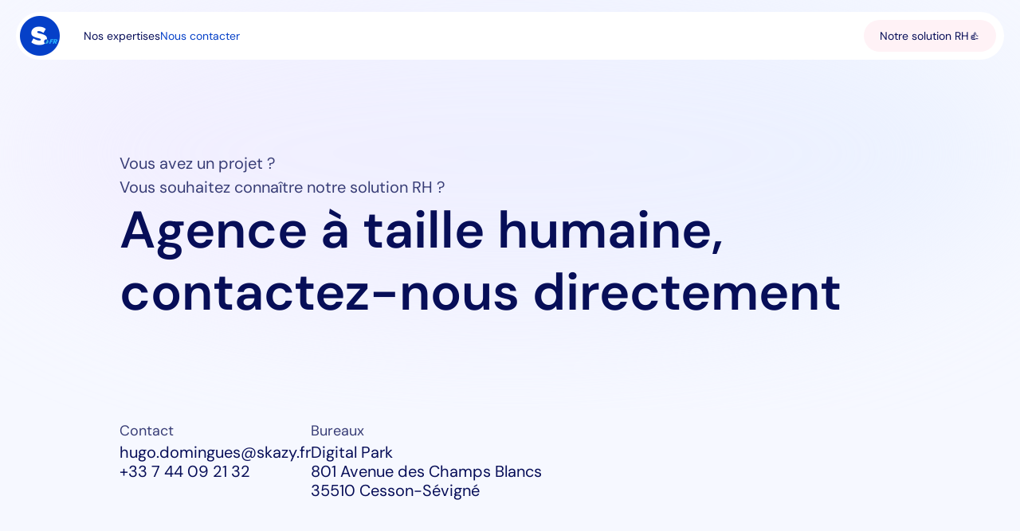

--- FILE ---
content_type: text/html; charset=utf-8
request_url: https://skazy.fr/contact
body_size: 2141
content:
<!DOCTYPE html>
<!-- This site was created in Webflow. https://webflow.com --><!-- Last Published: Mon Feb 17 2025 06:47:22 GMT+0000 (Coordinated Universal Time) --><html data-wf-domain="skazy-fr.webflow.io" data-wf-page="650c1024c295dc5083a97f6f" data-wf-site="637ca3d8ad9b35114bd54775" data-wf-status="1"><head><meta charset="utf-8"/><title>Nous contacter</title><meta content="Vous avez un projet ? Vous souhaitez connaître notre solution RH ? Parlons-en !" name="description"/><meta content="Nous contacter" property="og:title"/><meta content="Vous avez un projet ? Vous souhaitez connaître notre solution RH ? Parlons-en !" property="og:description"/><meta content="Nous contacter" property="twitter:title"/><meta content="Vous avez un projet ? Vous souhaitez connaître notre solution RH ? Parlons-en !" property="twitter:description"/><meta content="website" property="og:type"/><meta content="summary_large_image" name="twitter:card"/><meta content="width=device-width, initial-scale=1" name="viewport"/><meta content="Webflow" name="generator"/><link href="https://cdn.prod.website-files.com/637ca3d8ad9b35114bd54775/css/skazy-fr.webflow.d3519e9c9.css" rel="stylesheet" type="text/css"/><link href="https://fonts.googleapis.com" rel="preconnect"/><link crossorigin="anonymous" href="https://fonts.gstatic.com" rel="preconnect"/><script src="https://ajax.googleapis.com/ajax/libs/webfont/1.6.26/webfont.js" type="text/javascript"></script><script type="text/javascript">WebFont.load({  google: {    families: ["Open Sans:300,300italic,400,400italic,600,600italic,700,700italic,800,800italic","Urbanist:100,200,300,regular,500,600,700,800,900"]  }});</script><script type="text/javascript">!function(o,c){var n=c.documentElement,t=" w-mod-";n.className+=t+"js",("ontouchstart"in o||o.DocumentTouch&&c instanceof DocumentTouch)&&(n.className+=t+"touch")}(window,document);</script><link href="https://cdn.prod.website-files.com/637ca3d8ad9b35114bd54775/637f6b7bc3712ac4712cdbe3_favico.png" rel="shortcut icon" type="image/x-icon"/><link href="https://cdn.prod.website-files.com/637ca3d8ad9b35114bd54775/637f6b7f49771b7c43987061_webclip.png" rel="apple-touch-icon"/><style>
body .transition {display: block}
.w-editor .transition {display: none;}
.no-scroll-transition {overflow: hidden; position: relative;}
</style><!-- Hotjar Tracking Code for https://www.skazy.fr/ -->
<script>
    (function(h,o,t,j,a,r){
        h.hj=h.hj||function(){(h.hj.q=h.hj.q||[]).push(arguments)};
        h._hjSettings={hjid:3748513,hjsv:6};
        a=o.getElementsByTagName('head')[0];
        r=o.createElement('script');r.async=1;
        r.src=t+h._hjSettings.hjid+j+h._hjSettings.hjsv;
        a.appendChild(r);
    })(window,document,'https://static.hotjar.com/c/hotjar-','.js?sv=');
</script><style>.w-webflow-badge { position: fixed !important; display: None !important; visibility: hidden !important; } </style></head><body class="body"><div class="div-main-luxy" id="luxy"><div class="section_intro_contact" data-w-id="1e8e43e2-8c2c-a9a1-730c-775b2615511d"><div class="navbar expertises w-nav" data-animation="default" data-collapse="tiny" data-duration="400" data-easing="ease" data-easing2="ease" role="banner"><div class="div-container-header"><div class="div-container"><div class="logo_menu"><a class="brand w-nav-brand" href="/"></a><nav class="nav-menu-white w-nav-menu" role="navigation"><a class="nav-link w-nav-link" href="/expertises">Nos expertises</a><a aria-current="page" class="nav-link nav_on w-nav-link w--current" href="/contact">Nous contacter</a><a class="nav-link optimal w-nav-link" href="https://optimal-rh.com/" target="_blank">Notre solution RH 👍</a></nav></div><div class="div_btn_rh_menu"><a class="btn_solution_rh w-inline-block" href="https://optimal-rh.com/" target="_blank"><div class="text-block-5">Notre solution RH</div><div class="text-block-5">👍</div></a></div><div class="menu-button-5 w-nav-button"><div class="icon-white w-icon-nav-menu"></div></div></div></div></div><div class="container_intro_contact"><div class="texte_intro_contact"><p class="p1 contact">Vous avez un projet ? <br/>Vous souhaitez connaître notre solution RH ?</p><h1 class="h1 mobile desktop contact">Agence à taille humaine,<br/>contactez-nous directement</h1></div><div class="bloc_contact_bureaux"><div class="bloc_contact"><p class="p2">Contact</p><div class="bloc_detail_contact"><a class="title2" href="mailto:hugo.domingues@skazy.fr">hugo.domingues@skazy.fr</a><a class="title2" href="tel:+33744092132">+33 7 44 09 21 32</a></div></div><div class="bloc_contact"><p class="p2">Bureaux</p><a class="title2" href="https://maps.app.goo.gl/wuES7X9dA9FZe42P8" target="_blank">Digital Park<br/>801 Avenue des Champs Blancs<br/>35510 Cesson-Sévigné</a></div></div></div><div class="grad_bg_intro_contact"></div></div><div class="section_footer"><div class="container_footer"><div class="footer_logo-skazy-french"><a class="logo_skazy_footer w-inline-block" href="/"><img alt="" loading="lazy" src="https://cdn.prod.website-files.com/637ca3d8ad9b35114bd54775/650ac4516cb14603dbe946a2_logo_full.svg"/></a><img alt="" loading="lazy" src="https://cdn.prod.website-files.com/637ca3d8ad9b35114bd54775/657710e44926df41229634cb_french_footer.png"/></div><div class="link_footer"><a class="link_footer" href="/expertises">Nos expertises</a><a aria-current="page" class="link_footer w--current" href="/contact">Nous contacter</a><a class="btn_solution_rh w-inline-block" href="https://optimal-rh.com/" target="_blank"><div class="text-block-5">Notre solution RH</div><div class="text-block-5">👍</div></a></div><a class="logo_optimal_footer w-inline-block" href="https://optimal-rh.com/" target="_blank"><img alt="" loading="lazy" src="https://cdn.prod.website-files.com/637ca3d8ad9b35114bd54775/650ac45ceea44e86e1fcd5a0_optimal.rh.svg"/></a></div></div></div><script crossorigin="anonymous" integrity="sha256-9/aliU8dGd2tb6OSsuzixeV4y/faTqgFtohetphbbj0=" src="https://d3e54v103j8qbb.cloudfront.net/js/jquery-3.5.1.min.dc5e7f18c8.js?site=637ca3d8ad9b35114bd54775" type="text/javascript"></script><script src="https://cdn.prod.website-files.com/637ca3d8ad9b35114bd54775/js/webflow.27364bd6.6045d1ac19739a57.js" type="text/javascript"></script><script>
let transitionTrigger = $(".transition-trigger");
let introDurationMS = 1600;
let exitDurationMS = 1200;
let excludedClass = "no-transition";
  
// On Page Load
if (transitionTrigger.length > 0) {
	transitionTrigger.click();
	$("body").addClass("no-scroll-transition");
	setTimeout(() => {$("body").removeClass("no-scroll-transition");}, introDurationMS);
}
// On Link Click
$("a").on("click", function (e) {
  if ($(this).prop("hostname") == window.location.host && $(this).attr("href").indexOf("#") === -1 &&
      !$(this).hasClass(excludedClass) && $(this).attr("target") !== "_blank" && transitionTrigger.length > 0) {
    e.preventDefault();
		$("body").addClass("no-scroll-transition");
    let transitionURL = $(this).attr("href");
    transitionTrigger.click();
    setTimeout(function () {window.location = transitionURL;}, exitDurationMS);
  }
});
// On Back Button Tap
window.onpageshow = function(event) {if (event.persisted) {window.location.reload()}};
// Hide Transition on Window Width Resize
setTimeout(() => {$(window).on("resize", function () {
setTimeout(() => {$(".transition").css("display", "none");}, 50);});
}, introDurationMS);
</script>
<script src="https://min30327.github.io/luxy.js/dist/js/luxy.js"></script>
<script charset="utf-8">  
 var isMobile = /iPhone|iPad|Android/i.test(navigator.userAgent);
 if (!isMobile) {
      luxy.init({
        wrapper: '#luxy',
        wrapperSpeed: 0.065,
       
    });
 }
 </script></body></html>

--- FILE ---
content_type: text/css
request_url: https://cdn.prod.website-files.com/637ca3d8ad9b35114bd54775/css/skazy-fr.webflow.d3519e9c9.css
body_size: 12961
content:
html {
  -webkit-text-size-adjust: 100%;
  -ms-text-size-adjust: 100%;
  font-family: sans-serif;
}

body {
  margin: 0;
}

article, aside, details, figcaption, figure, footer, header, hgroup, main, menu, nav, section, summary {
  display: block;
}

audio, canvas, progress, video {
  vertical-align: baseline;
  display: inline-block;
}

audio:not([controls]) {
  height: 0;
  display: none;
}

[hidden], template {
  display: none;
}

a {
  background-color: #0000;
}

a:active, a:hover {
  outline: 0;
}

abbr[title] {
  border-bottom: 1px dotted;
}

b, strong {
  font-weight: bold;
}

dfn {
  font-style: italic;
}

h1 {
  margin: .67em 0;
  font-size: 2em;
}

mark {
  color: #000;
  background: #ff0;
}

small {
  font-size: 80%;
}

sub, sup {
  vertical-align: baseline;
  font-size: 75%;
  line-height: 0;
  position: relative;
}

sup {
  top: -.5em;
}

sub {
  bottom: -.25em;
}

img {
  border: 0;
}

svg:not(:root) {
  overflow: hidden;
}

hr {
  box-sizing: content-box;
  height: 0;
}

pre {
  overflow: auto;
}

code, kbd, pre, samp {
  font-family: monospace;
  font-size: 1em;
}

button, input, optgroup, select, textarea {
  color: inherit;
  font: inherit;
  margin: 0;
}

button {
  overflow: visible;
}

button, select {
  text-transform: none;
}

button, html input[type="button"], input[type="reset"] {
  -webkit-appearance: button;
  cursor: pointer;
}

button[disabled], html input[disabled] {
  cursor: default;
}

button::-moz-focus-inner, input::-moz-focus-inner {
  border: 0;
  padding: 0;
}

input {
  line-height: normal;
}

input[type="checkbox"], input[type="radio"] {
  box-sizing: border-box;
  padding: 0;
}

input[type="number"]::-webkit-inner-spin-button, input[type="number"]::-webkit-outer-spin-button {
  height: auto;
}

input[type="search"] {
  -webkit-appearance: none;
}

input[type="search"]::-webkit-search-cancel-button, input[type="search"]::-webkit-search-decoration {
  -webkit-appearance: none;
}

legend {
  border: 0;
  padding: 0;
}

textarea {
  overflow: auto;
}

optgroup {
  font-weight: bold;
}

table {
  border-collapse: collapse;
  border-spacing: 0;
}

td, th {
  padding: 0;
}

@font-face {
  font-family: webflow-icons;
  src: url("[data-uri]") format("truetype");
  font-weight: normal;
  font-style: normal;
}

[class^="w-icon-"], [class*=" w-icon-"] {
  speak: none;
  font-variant: normal;
  text-transform: none;
  -webkit-font-smoothing: antialiased;
  -moz-osx-font-smoothing: grayscale;
  font-style: normal;
  font-weight: normal;
  line-height: 1;
  font-family: webflow-icons !important;
}

.w-icon-slider-right:before {
  content: "";
}

.w-icon-slider-left:before {
  content: "";
}

.w-icon-nav-menu:before {
  content: "";
}

.w-icon-arrow-down:before, .w-icon-dropdown-toggle:before {
  content: "";
}

.w-icon-file-upload-remove:before {
  content: "";
}

.w-icon-file-upload-icon:before {
  content: "";
}

* {
  box-sizing: border-box;
}

html {
  height: 100%;
}

body {
  color: #333;
  background-color: #fff;
  min-height: 100%;
  margin: 0;
  font-family: Arial, sans-serif;
  font-size: 14px;
  line-height: 20px;
}

img {
  vertical-align: middle;
  max-width: 100%;
  display: inline-block;
}

html.w-mod-touch * {
  background-attachment: scroll !important;
}

.w-block {
  display: block;
}

.w-inline-block {
  max-width: 100%;
  display: inline-block;
}

.w-clearfix:before, .w-clearfix:after {
  content: " ";
  grid-area: 1 / 1 / 2 / 2;
  display: table;
}

.w-clearfix:after {
  clear: both;
}

.w-hidden {
  display: none;
}

.w-button {
  color: #fff;
  line-height: inherit;
  cursor: pointer;
  background-color: #3898ec;
  border: 0;
  border-radius: 0;
  padding: 9px 15px;
  text-decoration: none;
  display: inline-block;
}

input.w-button {
  -webkit-appearance: button;
}

html[data-w-dynpage] [data-w-cloak] {
  color: #0000 !important;
}

.w-code-block {
  margin: unset;
}

pre.w-code-block code {
  all: inherit;
}

.w-optimization {
  display: contents;
}

.w-webflow-badge, .w-webflow-badge > img {
  box-sizing: unset;
  width: unset;
  height: unset;
  max-height: unset;
  max-width: unset;
  min-height: unset;
  min-width: unset;
  margin: unset;
  padding: unset;
  float: unset;
  clear: unset;
  border: unset;
  border-radius: unset;
  background: unset;
  background-image: unset;
  background-position: unset;
  background-size: unset;
  background-repeat: unset;
  background-origin: unset;
  background-clip: unset;
  background-attachment: unset;
  background-color: unset;
  box-shadow: unset;
  transform: unset;
  direction: unset;
  font-family: unset;
  font-weight: unset;
  color: unset;
  font-size: unset;
  line-height: unset;
  font-style: unset;
  font-variant: unset;
  text-align: unset;
  letter-spacing: unset;
  -webkit-text-decoration: unset;
  text-decoration: unset;
  text-indent: unset;
  text-transform: unset;
  list-style-type: unset;
  text-shadow: unset;
  vertical-align: unset;
  cursor: unset;
  white-space: unset;
  word-break: unset;
  word-spacing: unset;
  word-wrap: unset;
  transition: unset;
}

.w-webflow-badge {
  white-space: nowrap;
  cursor: pointer;
  box-shadow: 0 0 0 1px #0000001a, 0 1px 3px #0000001a;
  visibility: visible !important;
  opacity: 1 !important;
  z-index: 2147483647 !important;
  color: #aaadb0 !important;
  overflow: unset !important;
  background-color: #fff !important;
  border-radius: 3px !important;
  width: auto !important;
  height: auto !important;
  margin: 0 !important;
  padding: 6px !important;
  font-size: 12px !important;
  line-height: 14px !important;
  text-decoration: none !important;
  display: inline-block !important;
  position: fixed !important;
  inset: auto 12px 12px auto !important;
  transform: none !important;
}

.w-webflow-badge > img {
  position: unset;
  visibility: unset !important;
  opacity: 1 !important;
  vertical-align: middle !important;
  display: inline-block !important;
}

h1, h2, h3, h4, h5, h6 {
  margin-bottom: 10px;
  font-weight: bold;
}

h1 {
  margin-top: 20px;
  font-size: 38px;
  line-height: 44px;
}

h2 {
  margin-top: 20px;
  font-size: 32px;
  line-height: 36px;
}

h3 {
  margin-top: 20px;
  font-size: 24px;
  line-height: 30px;
}

h4 {
  margin-top: 10px;
  font-size: 18px;
  line-height: 24px;
}

h5 {
  margin-top: 10px;
  font-size: 14px;
  line-height: 20px;
}

h6 {
  margin-top: 10px;
  font-size: 12px;
  line-height: 18px;
}

p {
  margin-top: 0;
  margin-bottom: 10px;
}

blockquote {
  border-left: 5px solid #e2e2e2;
  margin: 0 0 10px;
  padding: 10px 20px;
  font-size: 18px;
  line-height: 22px;
}

figure {
  margin: 0 0 10px;
}

figcaption {
  text-align: center;
  margin-top: 5px;
}

ul, ol {
  margin-top: 0;
  margin-bottom: 10px;
  padding-left: 40px;
}

.w-list-unstyled {
  padding-left: 0;
  list-style: none;
}

.w-embed:before, .w-embed:after {
  content: " ";
  grid-area: 1 / 1 / 2 / 2;
  display: table;
}

.w-embed:after {
  clear: both;
}

.w-video {
  width: 100%;
  padding: 0;
  position: relative;
}

.w-video iframe, .w-video object, .w-video embed {
  border: none;
  width: 100%;
  height: 100%;
  position: absolute;
  top: 0;
  left: 0;
}

fieldset {
  border: 0;
  margin: 0;
  padding: 0;
}

button, [type="button"], [type="reset"] {
  cursor: pointer;
  -webkit-appearance: button;
  border: 0;
}

.w-form {
  margin: 0 0 15px;
}

.w-form-done {
  text-align: center;
  background-color: #ddd;
  padding: 20px;
  display: none;
}

.w-form-fail {
  background-color: #ffdede;
  margin-top: 10px;
  padding: 10px;
  display: none;
}

label {
  margin-bottom: 5px;
  font-weight: bold;
  display: block;
}

.w-input, .w-select {
  color: #333;
  vertical-align: middle;
  background-color: #fff;
  border: 1px solid #ccc;
  width: 100%;
  height: 38px;
  margin-bottom: 10px;
  padding: 8px 12px;
  font-size: 14px;
  line-height: 1.42857;
  display: block;
}

.w-input::placeholder, .w-select::placeholder {
  color: #999;
}

.w-input:focus, .w-select:focus {
  border-color: #3898ec;
  outline: 0;
}

.w-input[disabled], .w-select[disabled], .w-input[readonly], .w-select[readonly], fieldset[disabled] .w-input, fieldset[disabled] .w-select {
  cursor: not-allowed;
}

.w-input[disabled]:not(.w-input-disabled), .w-select[disabled]:not(.w-input-disabled), .w-input[readonly], .w-select[readonly], fieldset[disabled]:not(.w-input-disabled) .w-input, fieldset[disabled]:not(.w-input-disabled) .w-select {
  background-color: #eee;
}

textarea.w-input, textarea.w-select {
  height: auto;
}

.w-select {
  background-color: #f3f3f3;
}

.w-select[multiple] {
  height: auto;
}

.w-form-label {
  cursor: pointer;
  margin-bottom: 0;
  font-weight: normal;
  display: inline-block;
}

.w-radio {
  margin-bottom: 5px;
  padding-left: 20px;
  display: block;
}

.w-radio:before, .w-radio:after {
  content: " ";
  grid-area: 1 / 1 / 2 / 2;
  display: table;
}

.w-radio:after {
  clear: both;
}

.w-radio-input {
  float: left;
  margin: 3px 0 0 -20px;
  line-height: normal;
}

.w-file-upload {
  margin-bottom: 10px;
  display: block;
}

.w-file-upload-input {
  opacity: 0;
  z-index: -100;
  width: .1px;
  height: .1px;
  position: absolute;
  overflow: hidden;
}

.w-file-upload-default, .w-file-upload-uploading, .w-file-upload-success {
  color: #333;
  display: inline-block;
}

.w-file-upload-error {
  margin-top: 10px;
  display: block;
}

.w-file-upload-default.w-hidden, .w-file-upload-uploading.w-hidden, .w-file-upload-error.w-hidden, .w-file-upload-success.w-hidden {
  display: none;
}

.w-file-upload-uploading-btn {
  cursor: pointer;
  background-color: #fafafa;
  border: 1px solid #ccc;
  margin: 0;
  padding: 8px 12px;
  font-size: 14px;
  font-weight: normal;
  display: flex;
}

.w-file-upload-file {
  background-color: #fafafa;
  border: 1px solid #ccc;
  flex-grow: 1;
  justify-content: space-between;
  margin: 0;
  padding: 8px 9px 8px 11px;
  display: flex;
}

.w-file-upload-file-name {
  font-size: 14px;
  font-weight: normal;
  display: block;
}

.w-file-remove-link {
  cursor: pointer;
  width: auto;
  height: auto;
  margin-top: 3px;
  margin-left: 10px;
  padding: 3px;
  display: block;
}

.w-icon-file-upload-remove {
  margin: auto;
  font-size: 10px;
}

.w-file-upload-error-msg {
  color: #ea384c;
  padding: 2px 0;
  display: inline-block;
}

.w-file-upload-info {
  padding: 0 12px;
  line-height: 38px;
  display: inline-block;
}

.w-file-upload-label {
  cursor: pointer;
  background-color: #fafafa;
  border: 1px solid #ccc;
  margin: 0;
  padding: 8px 12px;
  font-size: 14px;
  font-weight: normal;
  display: inline-block;
}

.w-icon-file-upload-icon, .w-icon-file-upload-uploading {
  width: 20px;
  margin-right: 8px;
  display: inline-block;
}

.w-icon-file-upload-uploading {
  height: 20px;
}

.w-container {
  max-width: 940px;
  margin-left: auto;
  margin-right: auto;
}

.w-container:before, .w-container:after {
  content: " ";
  grid-area: 1 / 1 / 2 / 2;
  display: table;
}

.w-container:after {
  clear: both;
}

.w-container .w-row {
  margin-left: -10px;
  margin-right: -10px;
}

.w-row:before, .w-row:after {
  content: " ";
  grid-area: 1 / 1 / 2 / 2;
  display: table;
}

.w-row:after {
  clear: both;
}

.w-row .w-row {
  margin-left: 0;
  margin-right: 0;
}

.w-col {
  float: left;
  width: 100%;
  min-height: 1px;
  padding-left: 10px;
  padding-right: 10px;
  position: relative;
}

.w-col .w-col {
  padding-left: 0;
  padding-right: 0;
}

.w-col-1 {
  width: 8.33333%;
}

.w-col-2 {
  width: 16.6667%;
}

.w-col-3 {
  width: 25%;
}

.w-col-4 {
  width: 33.3333%;
}

.w-col-5 {
  width: 41.6667%;
}

.w-col-6 {
  width: 50%;
}

.w-col-7 {
  width: 58.3333%;
}

.w-col-8 {
  width: 66.6667%;
}

.w-col-9 {
  width: 75%;
}

.w-col-10 {
  width: 83.3333%;
}

.w-col-11 {
  width: 91.6667%;
}

.w-col-12 {
  width: 100%;
}

.w-hidden-main {
  display: none !important;
}

@media screen and (max-width: 991px) {
  .w-container {
    max-width: 728px;
  }

  .w-hidden-main {
    display: inherit !important;
  }

  .w-hidden-medium {
    display: none !important;
  }

  .w-col-medium-1 {
    width: 8.33333%;
  }

  .w-col-medium-2 {
    width: 16.6667%;
  }

  .w-col-medium-3 {
    width: 25%;
  }

  .w-col-medium-4 {
    width: 33.3333%;
  }

  .w-col-medium-5 {
    width: 41.6667%;
  }

  .w-col-medium-6 {
    width: 50%;
  }

  .w-col-medium-7 {
    width: 58.3333%;
  }

  .w-col-medium-8 {
    width: 66.6667%;
  }

  .w-col-medium-9 {
    width: 75%;
  }

  .w-col-medium-10 {
    width: 83.3333%;
  }

  .w-col-medium-11 {
    width: 91.6667%;
  }

  .w-col-medium-12 {
    width: 100%;
  }

  .w-col-stack {
    width: 100%;
    left: auto;
    right: auto;
  }
}

@media screen and (max-width: 767px) {
  .w-hidden-main, .w-hidden-medium {
    display: inherit !important;
  }

  .w-hidden-small {
    display: none !important;
  }

  .w-row, .w-container .w-row {
    margin-left: 0;
    margin-right: 0;
  }

  .w-col {
    width: 100%;
    left: auto;
    right: auto;
  }

  .w-col-small-1 {
    width: 8.33333%;
  }

  .w-col-small-2 {
    width: 16.6667%;
  }

  .w-col-small-3 {
    width: 25%;
  }

  .w-col-small-4 {
    width: 33.3333%;
  }

  .w-col-small-5 {
    width: 41.6667%;
  }

  .w-col-small-6 {
    width: 50%;
  }

  .w-col-small-7 {
    width: 58.3333%;
  }

  .w-col-small-8 {
    width: 66.6667%;
  }

  .w-col-small-9 {
    width: 75%;
  }

  .w-col-small-10 {
    width: 83.3333%;
  }

  .w-col-small-11 {
    width: 91.6667%;
  }

  .w-col-small-12 {
    width: 100%;
  }
}

@media screen and (max-width: 479px) {
  .w-container {
    max-width: none;
  }

  .w-hidden-main, .w-hidden-medium, .w-hidden-small {
    display: inherit !important;
  }

  .w-hidden-tiny {
    display: none !important;
  }

  .w-col {
    width: 100%;
  }

  .w-col-tiny-1 {
    width: 8.33333%;
  }

  .w-col-tiny-2 {
    width: 16.6667%;
  }

  .w-col-tiny-3 {
    width: 25%;
  }

  .w-col-tiny-4 {
    width: 33.3333%;
  }

  .w-col-tiny-5 {
    width: 41.6667%;
  }

  .w-col-tiny-6 {
    width: 50%;
  }

  .w-col-tiny-7 {
    width: 58.3333%;
  }

  .w-col-tiny-8 {
    width: 66.6667%;
  }

  .w-col-tiny-9 {
    width: 75%;
  }

  .w-col-tiny-10 {
    width: 83.3333%;
  }

  .w-col-tiny-11 {
    width: 91.6667%;
  }

  .w-col-tiny-12 {
    width: 100%;
  }
}

.w-widget {
  position: relative;
}

.w-widget-map {
  width: 100%;
  height: 400px;
}

.w-widget-map label {
  width: auto;
  display: inline;
}

.w-widget-map img {
  max-width: inherit;
}

.w-widget-map .gm-style-iw {
  text-align: center;
}

.w-widget-map .gm-style-iw > button {
  display: none !important;
}

.w-widget-twitter {
  overflow: hidden;
}

.w-widget-twitter-count-shim {
  vertical-align: top;
  text-align: center;
  background: #fff;
  border: 1px solid #758696;
  border-radius: 3px;
  width: 28px;
  height: 20px;
  display: inline-block;
  position: relative;
}

.w-widget-twitter-count-shim * {
  pointer-events: none;
  -webkit-user-select: none;
  user-select: none;
}

.w-widget-twitter-count-shim .w-widget-twitter-count-inner {
  text-align: center;
  color: #999;
  font-family: serif;
  font-size: 15px;
  line-height: 12px;
  position: relative;
}

.w-widget-twitter-count-shim .w-widget-twitter-count-clear {
  display: block;
  position: relative;
}

.w-widget-twitter-count-shim.w--large {
  width: 36px;
  height: 28px;
}

.w-widget-twitter-count-shim.w--large .w-widget-twitter-count-inner {
  font-size: 18px;
  line-height: 18px;
}

.w-widget-twitter-count-shim:not(.w--vertical) {
  margin-left: 5px;
  margin-right: 8px;
}

.w-widget-twitter-count-shim:not(.w--vertical).w--large {
  margin-left: 6px;
}

.w-widget-twitter-count-shim:not(.w--vertical):before, .w-widget-twitter-count-shim:not(.w--vertical):after {
  content: " ";
  pointer-events: none;
  border: solid #0000;
  width: 0;
  height: 0;
  position: absolute;
  top: 50%;
  left: 0;
}

.w-widget-twitter-count-shim:not(.w--vertical):before {
  border-width: 4px;
  border-color: #75869600 #5d6c7b #75869600 #75869600;
  margin-top: -4px;
  margin-left: -9px;
}

.w-widget-twitter-count-shim:not(.w--vertical).w--large:before {
  border-width: 5px;
  margin-top: -5px;
  margin-left: -10px;
}

.w-widget-twitter-count-shim:not(.w--vertical):after {
  border-width: 4px;
  border-color: #fff0 #fff #fff0 #fff0;
  margin-top: -4px;
  margin-left: -8px;
}

.w-widget-twitter-count-shim:not(.w--vertical).w--large:after {
  border-width: 5px;
  margin-top: -5px;
  margin-left: -9px;
}

.w-widget-twitter-count-shim.w--vertical {
  width: 61px;
  height: 33px;
  margin-bottom: 8px;
}

.w-widget-twitter-count-shim.w--vertical:before, .w-widget-twitter-count-shim.w--vertical:after {
  content: " ";
  pointer-events: none;
  border: solid #0000;
  width: 0;
  height: 0;
  position: absolute;
  top: 100%;
  left: 50%;
}

.w-widget-twitter-count-shim.w--vertical:before {
  border-width: 5px;
  border-color: #5d6c7b #75869600 #75869600;
  margin-left: -5px;
}

.w-widget-twitter-count-shim.w--vertical:after {
  border-width: 4px;
  border-color: #fff #fff0 #fff0;
  margin-left: -4px;
}

.w-widget-twitter-count-shim.w--vertical .w-widget-twitter-count-inner {
  font-size: 18px;
  line-height: 22px;
}

.w-widget-twitter-count-shim.w--vertical.w--large {
  width: 76px;
}

.w-background-video {
  color: #fff;
  height: 500px;
  position: relative;
  overflow: hidden;
}

.w-background-video > video {
  object-fit: cover;
  z-index: -100;
  background-position: 50%;
  background-size: cover;
  width: 100%;
  height: 100%;
  margin: auto;
  position: absolute;
  inset: -100%;
}

.w-background-video > video::-webkit-media-controls-start-playback-button {
  -webkit-appearance: none;
  display: none !important;
}

.w-background-video--control {
  background-color: #0000;
  padding: 0;
  position: absolute;
  bottom: 1em;
  right: 1em;
}

.w-background-video--control > [hidden] {
  display: none !important;
}

.w-slider {
  text-align: center;
  clear: both;
  -webkit-tap-highlight-color: #0000;
  tap-highlight-color: #0000;
  background: #ddd;
  height: 300px;
  position: relative;
}

.w-slider-mask {
  z-index: 1;
  white-space: nowrap;
  height: 100%;
  display: block;
  position: relative;
  left: 0;
  right: 0;
  overflow: hidden;
}

.w-slide {
  vertical-align: top;
  white-space: normal;
  text-align: left;
  width: 100%;
  height: 100%;
  display: inline-block;
  position: relative;
}

.w-slider-nav {
  z-index: 2;
  text-align: center;
  -webkit-tap-highlight-color: #0000;
  tap-highlight-color: #0000;
  height: 40px;
  margin: auto;
  padding-top: 10px;
  position: absolute;
  inset: auto 0 0;
}

.w-slider-nav.w-round > div {
  border-radius: 100%;
}

.w-slider-nav.w-num > div {
  font-size: inherit;
  line-height: inherit;
  width: auto;
  height: auto;
  padding: .2em .5em;
}

.w-slider-nav.w-shadow > div {
  box-shadow: 0 0 3px #3336;
}

.w-slider-nav-invert {
  color: #fff;
}

.w-slider-nav-invert > div {
  background-color: #2226;
}

.w-slider-nav-invert > div.w-active {
  background-color: #222;
}

.w-slider-dot {
  cursor: pointer;
  background-color: #fff6;
  width: 1em;
  height: 1em;
  margin: 0 3px .5em;
  transition: background-color .1s, color .1s;
  display: inline-block;
  position: relative;
}

.w-slider-dot.w-active {
  background-color: #fff;
}

.w-slider-dot:focus {
  outline: none;
  box-shadow: 0 0 0 2px #fff;
}

.w-slider-dot:focus.w-active {
  box-shadow: none;
}

.w-slider-arrow-left, .w-slider-arrow-right {
  cursor: pointer;
  color: #fff;
  -webkit-tap-highlight-color: #0000;
  tap-highlight-color: #0000;
  -webkit-user-select: none;
  user-select: none;
  width: 80px;
  margin: auto;
  font-size: 40px;
  position: absolute;
  inset: 0;
  overflow: hidden;
}

.w-slider-arrow-left [class^="w-icon-"], .w-slider-arrow-right [class^="w-icon-"], .w-slider-arrow-left [class*=" w-icon-"], .w-slider-arrow-right [class*=" w-icon-"] {
  position: absolute;
}

.w-slider-arrow-left:focus, .w-slider-arrow-right:focus {
  outline: 0;
}

.w-slider-arrow-left {
  z-index: 3;
  right: auto;
}

.w-slider-arrow-right {
  z-index: 4;
  left: auto;
}

.w-icon-slider-left, .w-icon-slider-right {
  width: 1em;
  height: 1em;
  margin: auto;
  inset: 0;
}

.w-slider-aria-label {
  clip: rect(0 0 0 0);
  border: 0;
  width: 1px;
  height: 1px;
  margin: -1px;
  padding: 0;
  position: absolute;
  overflow: hidden;
}

.w-slider-force-show {
  display: block !important;
}

.w-dropdown {
  text-align: left;
  z-index: 900;
  margin-left: auto;
  margin-right: auto;
  display: inline-block;
  position: relative;
}

.w-dropdown-btn, .w-dropdown-toggle, .w-dropdown-link {
  vertical-align: top;
  color: #222;
  text-align: left;
  white-space: nowrap;
  margin-left: auto;
  margin-right: auto;
  padding: 20px;
  text-decoration: none;
  position: relative;
}

.w-dropdown-toggle {
  -webkit-user-select: none;
  user-select: none;
  cursor: pointer;
  padding-right: 40px;
  display: inline-block;
}

.w-dropdown-toggle:focus {
  outline: 0;
}

.w-icon-dropdown-toggle {
  width: 1em;
  height: 1em;
  margin: auto 20px auto auto;
  position: absolute;
  top: 0;
  bottom: 0;
  right: 0;
}

.w-dropdown-list {
  background: #ddd;
  min-width: 100%;
  display: none;
  position: absolute;
}

.w-dropdown-list.w--open {
  display: block;
}

.w-dropdown-link {
  color: #222;
  padding: 10px 20px;
  display: block;
}

.w-dropdown-link.w--current {
  color: #0082f3;
}

.w-dropdown-link:focus {
  outline: 0;
}

@media screen and (max-width: 767px) {
  .w-nav-brand {
    padding-left: 10px;
  }
}

.w-lightbox-backdrop {
  cursor: auto;
  letter-spacing: normal;
  text-indent: 0;
  text-shadow: none;
  text-transform: none;
  visibility: visible;
  white-space: normal;
  word-break: normal;
  word-spacing: normal;
  word-wrap: normal;
  color: #fff;
  text-align: center;
  z-index: 2000;
  opacity: 0;
  -webkit-user-select: none;
  -moz-user-select: none;
  -webkit-tap-highlight-color: transparent;
  background: #000000e6;
  outline: 0;
  font-family: Helvetica Neue, Helvetica, Ubuntu, Segoe UI, Verdana, sans-serif;
  font-size: 17px;
  font-style: normal;
  font-weight: 300;
  line-height: 1.2;
  list-style: disc;
  position: fixed;
  inset: 0;
  -webkit-transform: translate(0);
}

.w-lightbox-backdrop, .w-lightbox-container {
  -webkit-overflow-scrolling: touch;
  height: 100%;
  overflow: auto;
}

.w-lightbox-content {
  height: 100vh;
  position: relative;
  overflow: hidden;
}

.w-lightbox-view {
  opacity: 0;
  width: 100vw;
  height: 100vh;
  position: absolute;
}

.w-lightbox-view:before {
  content: "";
  height: 100vh;
}

.w-lightbox-group, .w-lightbox-group .w-lightbox-view, .w-lightbox-group .w-lightbox-view:before {
  height: 86vh;
}

.w-lightbox-frame, .w-lightbox-view:before {
  vertical-align: middle;
  display: inline-block;
}

.w-lightbox-figure {
  margin: 0;
  position: relative;
}

.w-lightbox-group .w-lightbox-figure {
  cursor: pointer;
}

.w-lightbox-img {
  width: auto;
  max-width: none;
  height: auto;
}

.w-lightbox-image {
  float: none;
  max-width: 100vw;
  max-height: 100vh;
  display: block;
}

.w-lightbox-group .w-lightbox-image {
  max-height: 86vh;
}

.w-lightbox-caption {
  text-align: left;
  text-overflow: ellipsis;
  white-space: nowrap;
  background: #0006;
  padding: .5em 1em;
  position: absolute;
  bottom: 0;
  left: 0;
  right: 0;
  overflow: hidden;
}

.w-lightbox-embed {
  width: 100%;
  height: 100%;
  position: absolute;
  inset: 0;
}

.w-lightbox-control {
  cursor: pointer;
  background-position: center;
  background-repeat: no-repeat;
  background-size: 24px;
  width: 4em;
  transition: all .3s;
  position: absolute;
  top: 0;
}

.w-lightbox-left {
  background-image: url("[data-uri]");
  display: none;
  bottom: 0;
  left: 0;
}

.w-lightbox-right {
  background-image: url("[data-uri]");
  display: none;
  bottom: 0;
  right: 0;
}

.w-lightbox-close {
  background-image: url("[data-uri]");
  background-size: 18px;
  height: 2.6em;
  right: 0;
}

.w-lightbox-strip {
  white-space: nowrap;
  padding: 0 1vh;
  line-height: 0;
  position: absolute;
  bottom: 0;
  left: 0;
  right: 0;
  overflow: auto hidden;
}

.w-lightbox-item {
  box-sizing: content-box;
  cursor: pointer;
  width: 10vh;
  padding: 2vh 1vh;
  display: inline-block;
  -webkit-transform: translate3d(0, 0, 0);
}

.w-lightbox-active {
  opacity: .3;
}

.w-lightbox-thumbnail {
  background: #222;
  height: 10vh;
  position: relative;
  overflow: hidden;
}

.w-lightbox-thumbnail-image {
  position: absolute;
  top: 0;
  left: 0;
}

.w-lightbox-thumbnail .w-lightbox-tall {
  width: 100%;
  top: 50%;
  transform: translate(0, -50%);
}

.w-lightbox-thumbnail .w-lightbox-wide {
  height: 100%;
  left: 50%;
  transform: translate(-50%);
}

.w-lightbox-spinner {
  box-sizing: border-box;
  border: 5px solid #0006;
  border-radius: 50%;
  width: 40px;
  height: 40px;
  margin-top: -20px;
  margin-left: -20px;
  animation: .8s linear infinite spin;
  position: absolute;
  top: 50%;
  left: 50%;
}

.w-lightbox-spinner:after {
  content: "";
  border: 3px solid #0000;
  border-bottom-color: #fff;
  border-radius: 50%;
  position: absolute;
  inset: -4px;
}

.w-lightbox-hide {
  display: none;
}

.w-lightbox-noscroll {
  overflow: hidden;
}

@media (min-width: 768px) {
  .w-lightbox-content {
    height: 96vh;
    margin-top: 2vh;
  }

  .w-lightbox-view, .w-lightbox-view:before {
    height: 96vh;
  }

  .w-lightbox-group, .w-lightbox-group .w-lightbox-view, .w-lightbox-group .w-lightbox-view:before {
    height: 84vh;
  }

  .w-lightbox-image {
    max-width: 96vw;
    max-height: 96vh;
  }

  .w-lightbox-group .w-lightbox-image {
    max-width: 82.3vw;
    max-height: 84vh;
  }

  .w-lightbox-left, .w-lightbox-right {
    opacity: .5;
    display: block;
  }

  .w-lightbox-close {
    opacity: .8;
  }

  .w-lightbox-control:hover {
    opacity: 1;
  }
}

.w-lightbox-inactive, .w-lightbox-inactive:hover {
  opacity: 0;
}

.w-richtext:before, .w-richtext:after {
  content: " ";
  grid-area: 1 / 1 / 2 / 2;
  display: table;
}

.w-richtext:after {
  clear: both;
}

.w-richtext[contenteditable="true"]:before, .w-richtext[contenteditable="true"]:after {
  white-space: initial;
}

.w-richtext ol, .w-richtext ul {
  overflow: hidden;
}

.w-richtext .w-richtext-figure-selected.w-richtext-figure-type-video div:after, .w-richtext .w-richtext-figure-selected[data-rt-type="video"] div:after, .w-richtext .w-richtext-figure-selected.w-richtext-figure-type-image div, .w-richtext .w-richtext-figure-selected[data-rt-type="image"] div {
  outline: 2px solid #2895f7;
}

.w-richtext figure.w-richtext-figure-type-video > div:after, .w-richtext figure[data-rt-type="video"] > div:after {
  content: "";
  display: none;
  position: absolute;
  inset: 0;
}

.w-richtext figure {
  max-width: 60%;
  position: relative;
}

.w-richtext figure > div:before {
  cursor: default !important;
}

.w-richtext figure img {
  width: 100%;
}

.w-richtext figure figcaption.w-richtext-figcaption-placeholder {
  opacity: .6;
}

.w-richtext figure div {
  color: #0000;
  font-size: 0;
}

.w-richtext figure.w-richtext-figure-type-image, .w-richtext figure[data-rt-type="image"] {
  display: table;
}

.w-richtext figure.w-richtext-figure-type-image > div, .w-richtext figure[data-rt-type="image"] > div {
  display: inline-block;
}

.w-richtext figure.w-richtext-figure-type-image > figcaption, .w-richtext figure[data-rt-type="image"] > figcaption {
  caption-side: bottom;
  display: table-caption;
}

.w-richtext figure.w-richtext-figure-type-video, .w-richtext figure[data-rt-type="video"] {
  width: 60%;
  height: 0;
}

.w-richtext figure.w-richtext-figure-type-video iframe, .w-richtext figure[data-rt-type="video"] iframe {
  width: 100%;
  height: 100%;
  position: absolute;
  top: 0;
  left: 0;
}

.w-richtext figure.w-richtext-figure-type-video > div, .w-richtext figure[data-rt-type="video"] > div {
  width: 100%;
}

.w-richtext figure.w-richtext-align-center {
  clear: both;
  margin-left: auto;
  margin-right: auto;
}

.w-richtext figure.w-richtext-align-center.w-richtext-figure-type-image > div, .w-richtext figure.w-richtext-align-center[data-rt-type="image"] > div {
  max-width: 100%;
}

.w-richtext figure.w-richtext-align-normal {
  clear: both;
}

.w-richtext figure.w-richtext-align-fullwidth {
  text-align: center;
  clear: both;
  width: 100%;
  max-width: 100%;
  margin-left: auto;
  margin-right: auto;
  display: block;
}

.w-richtext figure.w-richtext-align-fullwidth > div {
  padding-bottom: inherit;
  display: inline-block;
}

.w-richtext figure.w-richtext-align-fullwidth > figcaption {
  display: block;
}

.w-richtext figure.w-richtext-align-floatleft {
  float: left;
  clear: none;
  margin-right: 15px;
}

.w-richtext figure.w-richtext-align-floatright {
  float: right;
  clear: none;
  margin-left: 15px;
}

.w-nav {
  z-index: 1000;
  background: #ddd;
  position: relative;
}

.w-nav:before, .w-nav:after {
  content: " ";
  grid-area: 1 / 1 / 2 / 2;
  display: table;
}

.w-nav:after {
  clear: both;
}

.w-nav-brand {
  float: left;
  color: #333;
  text-decoration: none;
  position: relative;
}

.w-nav-link {
  vertical-align: top;
  color: #222;
  text-align: left;
  margin-left: auto;
  margin-right: auto;
  padding: 20px;
  text-decoration: none;
  display: inline-block;
  position: relative;
}

.w-nav-link.w--current {
  color: #0082f3;
}

.w-nav-menu {
  float: right;
  position: relative;
}

[data-nav-menu-open] {
  text-align: center;
  background: #c8c8c8;
  min-width: 200px;
  position: absolute;
  top: 100%;
  left: 0;
  right: 0;
  overflow: visible;
  display: block !important;
}

.w--nav-link-open {
  display: block;
  position: relative;
}

.w-nav-overlay {
  width: 100%;
  display: none;
  position: absolute;
  top: 100%;
  left: 0;
  right: 0;
  overflow: hidden;
}

.w-nav-overlay [data-nav-menu-open] {
  top: 0;
}

.w-nav[data-animation="over-left"] .w-nav-overlay {
  width: auto;
}

.w-nav[data-animation="over-left"] .w-nav-overlay, .w-nav[data-animation="over-left"] [data-nav-menu-open] {
  z-index: 1;
  top: 0;
  right: auto;
}

.w-nav[data-animation="over-right"] .w-nav-overlay {
  width: auto;
}

.w-nav[data-animation="over-right"] .w-nav-overlay, .w-nav[data-animation="over-right"] [data-nav-menu-open] {
  z-index: 1;
  top: 0;
  left: auto;
}

.w-nav-button {
  float: right;
  cursor: pointer;
  -webkit-tap-highlight-color: #0000;
  tap-highlight-color: #0000;
  -webkit-user-select: none;
  user-select: none;
  padding: 18px;
  font-size: 24px;
  display: none;
  position: relative;
}

.w-nav-button:focus {
  outline: 0;
}

.w-nav-button.w--open {
  color: #fff;
  background-color: #c8c8c8;
}

.w-nav[data-collapse="all"] .w-nav-menu {
  display: none;
}

.w-nav[data-collapse="all"] .w-nav-button, .w--nav-dropdown-open, .w--nav-dropdown-toggle-open {
  display: block;
}

.w--nav-dropdown-list-open {
  position: static;
}

@media screen and (max-width: 991px) {
  .w-nav[data-collapse="medium"] .w-nav-menu {
    display: none;
  }

  .w-nav[data-collapse="medium"] .w-nav-button {
    display: block;
  }
}

@media screen and (max-width: 767px) {
  .w-nav[data-collapse="small"] .w-nav-menu {
    display: none;
  }

  .w-nav[data-collapse="small"] .w-nav-button {
    display: block;
  }

  .w-nav-brand {
    padding-left: 10px;
  }
}

@media screen and (max-width: 479px) {
  .w-nav[data-collapse="tiny"] .w-nav-menu {
    display: none;
  }

  .w-nav[data-collapse="tiny"] .w-nav-button {
    display: block;
  }
}

.w-tabs {
  position: relative;
}

.w-tabs:before, .w-tabs:after {
  content: " ";
  grid-area: 1 / 1 / 2 / 2;
  display: table;
}

.w-tabs:after {
  clear: both;
}

.w-tab-menu {
  position: relative;
}

.w-tab-link {
  vertical-align: top;
  text-align: left;
  cursor: pointer;
  color: #222;
  background-color: #ddd;
  padding: 9px 30px;
  text-decoration: none;
  display: inline-block;
  position: relative;
}

.w-tab-link.w--current {
  background-color: #c8c8c8;
}

.w-tab-link:focus {
  outline: 0;
}

.w-tab-content {
  display: block;
  position: relative;
  overflow: hidden;
}

.w-tab-pane {
  display: none;
  position: relative;
}

.w--tab-active {
  display: block;
}

@media screen and (max-width: 479px) {
  .w-tab-link {
    display: block;
  }
}

.w-ix-emptyfix:after {
  content: "";
}

@keyframes spin {
  0% {
    transform: rotate(0);
  }

  100% {
    transform: rotate(360deg);
  }
}

.w-dyn-empty {
  background-color: #ddd;
  padding: 10px;
}

.w-dyn-hide, .w-dyn-bind-empty, .w-condition-invisible {
  display: none !important;
}

.wf-layout-layout {
  display: grid;
}

.w-code-component > * {
  width: 100%;
  height: 100%;
  position: absolute;
  top: 0;
  left: 0;
}

:root {
  --light-blue: #f6f8ff;
  --dark-blue: #070e58;
  --electric-blue: #0540c8;
  --mid-blue: #608df5;
  --white: white;
  --dark-blue-light: #383d76;
}

.brand {
  grid-column-gap: 16px;
  grid-row-gap: 16px;
  -webkit-text-fill-color: inherit;
  object-fit: fill;
  background-image: url("https://cdn.prod.website-files.com/637ca3d8ad9b35114bd54775/650aa510e1de5f7e3b5bb568_logo_small%402x.png");
  background-position: 0%;
  background-repeat: no-repeat;
  background-size: 50px;
  background-attachment: scroll;
  background-clip: border-box;
  grid-template-rows: auto auto;
  grid-template-columns: 1fr 1fr;
  grid-auto-columns: 1fr;
  width: 50px;
  height: 50px;
  margin-top: auto;
  margin-bottom: auto;
  margin-left: 5px;
  padding-bottom: 0;
  display: block;
  position: static;
}

.brand.w--current {
  float: none;
  clear: none;
  grid-column-gap: 16px;
  grid-row-gap: 16px;
  outline-offset: 0px;
  -webkit-text-fill-color: inherit;
  object-fit: fill;
  background-image: url("https://cdn.prod.website-files.com/637ca3d8ad9b35114bd54775/650aa510e1de5f7e3b5bb568_logo_small%402x.png");
  background-position: 0%;
  background-size: 50px;
  background-clip: border-box;
  outline: 3px #333;
  flex-wrap: nowrap;
  grid-template-rows: auto auto;
  grid-template-columns: 1fr 1fr;
  grid-auto-columns: 1fr;
  grid-auto-flow: row;
  width: 50px;
  height: 50px;
  margin-top: auto;
  margin-bottom: auto;
  margin-left: 5px;
  padding-top: 0;
  display: block;
  position: static;
  inset: auto auto 10px;
}

.navbar {
  grid-column-gap: 16px;
  grid-row-gap: 16px;
  background-color: var(--light-blue);
  grid-template-rows: auto auto;
  grid-template-columns: 1fr 1fr;
  grid-auto-columns: 1fr;
  margin-top: 0;
  padding-top: 15px;
  padding-bottom: 15px;
  display: block;
  position: static;
}

.navbar.expertises {
  background-color: #0000;
  position: relative;
}

.nav-link {
  color: var(--dark-blue);
  padding: 0;
  font-family: Dmsans, sans-serif;
  font-size: 14px;
  font-weight: 400;
}

.nav-link:hover, .nav-link.nav_on {
  color: var(--electric-blue);
}

.nav-link.optimal {
  display: none;
}

.nav-link-3 {
  color: var(--dark-blue);
  padding-left: 0;
  font-family: Urbanist, sans-serif;
  font-size: 15px;
  font-weight: 500;
}

.body {
  grid-column-gap: 16px;
  grid-row-gap: 16px;
  object-fit: fill;
  grid-template-rows: auto auto;
  grid-template-columns: 1fr 1fr;
  grid-auto-columns: 1fr;
  margin-bottom: 0;
  display: block;
  overflow: visible;
}

.nav-menu {
  margin-right: 0;
}

.div-container {
  justify-content: space-between;
  align-items: center;
  height: 100%;
  margin-left: auto;
  display: flex;
  overflow: visible;
}

.div-container-margin {
  margin-left: 150px;
  margin-right: 150px;
  overflow: visible;
}

.heading-2-left {
  float: none;
  color: #070e58;
  text-align: left;
  margin-bottom: 30px;
  margin-left: auto;
  margin-right: auto;
  font-family: Urbanist, sans-serif;
  line-height: 40px;
  display: block;
  position: static;
}

.navbar-interne {
  background-color: #fff;
  padding-top: 10px;
  padding-bottom: 10px;
  position: relative;
}

.nav-link-dark {
  color: #070e58;
  font-family: Urbanist, sans-serif;
  font-size: 15px;
  font-weight: 500;
}

.nav-link-dark-on {
  color: #0540c8;
  font-family: Urbanist, sans-serif;
  font-size: 15px;
  font-weight: 500;
}

.brand-interne {
  float: left;
  -webkit-text-fill-color: inherit;
  background-image: url("https://cdn.prod.website-files.com/637ca3d8ad9b35114bd54775/6389fe37969b1b1a6e97a68f_logo-skazy.png");
  background-position: 0%;
  background-repeat: no-repeat;
  background-size: 150px;
  background-attachment: scroll;
  background-clip: border-box;
  width: 150px;
  height: 37px;
  margin-top: auto;
  margin-left: auto;
  padding-top: 0;
  padding-bottom: 0;
  display: block;
  position: absolute;
  inset: auto auto 10px;
}

.heading-1-intro {
  color: #070e58;
  text-align: left;
  width: auto;
  margin-left: 8%;
  padding-top: 0;
  font-family: Urbanist, sans-serif;
  font-size: 5em;
  font-weight: 600;
  line-height: 1.2em;
  display: inline-block;
}

.div-container-mentions {
  margin-left: 8%;
  margin-right: 8%;
  padding-bottom: 150px;
}

.div-intro-texte-mentions {
  margin-bottom: 50px;
  padding-top: 150px;
}

.div-bloc-mention {
  width: 80%;
  margin-bottom: 50px;
}

.paragraph-mentions {
  color: #42477e;
  margin-bottom: 40px;
  font-family: Open Sans, sans-serif;
  font-size: 1em;
  font-weight: 400;
  line-height: 25px;
}

.nav-menu-white {
  float: none;
  grid-column-gap: 25px;
  align-items: center;
  margin-left: 30px;
  display: flex;
  position: static;
}

.utility-page-wrap {
  justify-content: center;
  align-items: center;
  width: 100vw;
  max-width: 100%;
  height: 100vh;
  max-height: 100%;
  display: flex;
}

.utility-page-content {
  text-align: center;
  flex-direction: column;
  width: 260px;
  display: flex;
}

.utility-page-form {
  flex-direction: column;
  align-items: stretch;
  display: flex;
}

.div-container-header {
  background-color: var(--white);
  border-radius: 100px;
  height: 60px;
  margin-left: 20px;
  margin-right: 20px;
  overflow: visible;
}

.logo_menu {
  justify-content: flex-start;
  align-items: center;
  height: 100%;
  display: flex;
}

.div_btn_rh_menu {
  height: auto;
  margin-top: auto;
  margin-bottom: auto;
  margin-right: 10px;
}

.btn_solution_rh {
  grid-column-gap: 5px;
  background-color: #fff2f6;
  border-radius: 50px;
  align-items: center;
  width: auto;
  height: 40px;
  margin-top: auto;
  margin-bottom: auto;
  padding-left: 20px;
  padding-right: 20px;
  text-decoration: none;
  display: flex;
}

.btn_solution_rh:hover {
  color: var(--white);
  background-color: #f43189;
}

.btn_solution_rh.white {
  background-color: var(--white);
  text-decoration: none;
}

.btn_solution_rh.white:hover {
  background-color: #f43189;
}

.text-block {
  color: var(--dark-blue);
  font-family: Dmsans, sans-serif;
}

.section_intro_home {
  background-color: var(--light-blue);
  background-image: url("https://cdn.prod.website-files.com/637ca3d8ad9b35114bd54775/650ab1760fb71367bff8b968_back_circle.svg");
  background-position: 100% 100%;
  background-repeat: no-repeat;
  background-size: auto;
  border-bottom-right-radius: 100px;
  border-bottom-left-radius: 100px;
  height: 100vh;
}

.div_texte_intro_home {
  grid-row-gap: 30px;
  flex-flow: column;
  align-items: flex-start;
  width: auto;
  margin-top: 70px;
  margin-left: 150px;
  display: flex;
}

.h1 {
  color: var(--dark-blue);
  margin-top: 0;
  margin-bottom: 0;
  font-family: Dmsans, sans-serif;
  font-size: 65px;
  font-weight: 600;
  line-height: 120%;
}

.h1.mobile {
  text-align: center;
  max-width: 450px;
}

.h1.mobile.desktop {
  text-align: left;
}

.h1.mobile.desktop.contact {
  max-width: none;
}

.p1 {
  color: var(--dark-blue-light);
  width: 550px;
  margin-bottom: 0;
  font-family: Dmsans, sans-serif;
  font-size: 20px;
  font-weight: 400;
  line-height: 150%;
}

.p1.center {
  text-align: center;
  width: auto;
}

.p1.center.resize {
  width: 450px;
}

.p1.marg_left {
  margin-left: 50px;
}

.p1.contact {
  width: 450px;
}

.button_main {
  background-color: var(--electric-blue);
  color: var(--white);
  border-radius: 100px;
  padding: 15px 20px;
  font-family: Dmsans, sans-serif;
  font-weight: 400;
}

.button_main:hover {
  background-color: var(--dark-blue);
}

.button_main.blue_to_white:hover {
  background-color: var(--mid-blue);
}

.texte_intro_expertises {
  grid-row-gap: 25px;
  flex-flow: column;
  align-items: center;
  width: auto;
  margin-top: 100px;
  margin-left: auto;
  margin-right: auto;
  display: flex;
}

.container_intro_home {
  justify-content: space-between;
  display: flex;
}

.image {
  margin-top: 30px;
  margin-left: 40px;
  margin-right: 20px;
  position: static;
}

.container_image_home {
  margin-top: 70px;
  margin-right: 100px;
  position: relative;
}

.image-2 {
  position: absolute;
  inset: 0% 30% auto auto;
}

.image-3 {
  position: absolute;
  inset: 5% auto auto 17%;
}

.image-4 {
  position: absolute;
  inset: 40% auto 0% 0%;
}

.image-5 {
  position: absolute;
  inset: auto 0% 42% auto;
}

.container_expertises_home {
  margin-top: 120px;
  margin-left: 20px;
  margin-right: 20px;
}

.h2 {
  color: var(--dark-blue);
  text-align: center;
  margin-top: 0;
  margin-bottom: 0;
  font-family: Dmsans, sans-serif;
  font-size: 45px;
  font-weight: 500;
  line-height: 120%;
}

.h2.agence {
  text-align: left;
  max-width: 865px;
}

.h2.bi_color {
  color: var(--white);
  margin-bottom: 30px;
}

.h2.left {
  text-align: left;
}

.bloc_expertises_home {
  grid-column-gap: 20px;
  justify-content: space-between;
  margin-top: 60px;
  display: flex;
}

.bloc_exp_ux {
  grid-row-gap: 0px;
  background-color: #f3ecff;
  border-radius: 50px;
  flex-direction: column;
  justify-content: space-between;
  width: 33%;
  height: 340px;
  padding: 40px;
  text-decoration: none;
  display: flex;
}

.link_sec_bloc {
  justify-content: space-between;
  text-decoration: none;
  display: flex;
  overflow: visible;
}

.link {
  color: var(--electric-blue);
  font-family: Dmsans, sans-serif;
  font-size: 15px;
}

.text_bloc_exp {
  grid-row-gap: 20px;
  flex-direction: column;
  justify-content: flex-end;
  display: flex;
}

.title {
  color: var(--dark-blue);
  font-family: Dmsans, sans-serif;
  font-size: 25px;
  font-weight: 500;
  line-height: 120%;
}

.title.white {
  color: var(--white);
}

.p2 {
  color: var(--dark-blue-light);
  margin-bottom: 0;
  font-family: Dmsans, sans-serif;
  font-size: 18px;
  font-weight: 400;
  line-height: 170%;
}

.p2.white {
  color: var(--white);
  max-width: 400px;
  font-weight: 300;
}

.p2.bold {
  font-weight: 500;
}

.bloc_exp_ui {
  grid-row-gap: 0px;
  background-color: #ffece1;
  border-radius: 50px;
  flex-direction: column;
  justify-content: space-between;
  width: 33%;
  height: 340px;
  padding: 40px;
  text-decoration: none;
  display: flex;
}

.bloc_exp_webflow {
  grid-row-gap: 0px;
  background-color: #e5fbff;
  border-radius: 50px;
  flex-direction: column;
  justify-content: space-between;
  width: 33%;
  height: 340px;
  padding: 40px;
  text-decoration: none;
  display: flex;
}

.bloc_grid_exp_home {
  grid-row-gap: 20px;
  flex-direction: column;
  display: flex;
}

.bloc_optimal_home {
  background-color: #ffecf2;
  border-radius: 50px;
  justify-content: space-between;
  align-items: center;
  padding: 30px 30px 30px 40px;
  display: flex;
}

.text_bloc_optimal {
  grid-row-gap: 20px;
  flex-direction: column;
  align-items: flex-start;
  width: 400px;
  display: flex;
}

.text-block-3 {
  color: var(--dark-blue);
  font-family: Dmsans, sans-serif;
}

.image_bloc_optimal {
  background-color: #b4a0ff;
  background-image: url("https://cdn.prod.website-files.com/637ca3d8ad9b35114bd54775/650ab77c6beb5ddf60695f56_image_ordi.png"), linear-gradient(45deg, #8d0039cc, #8061e3cc 50%, #eddeddcc);
  background-position: 50% 100%, 0 0;
  background-repeat: no-repeat, repeat;
  background-size: 100%, auto;
  border-radius: 25px;
  width: 50%;
  height: 50vh;
}

.section_agence_home {
  background-image: linear-gradient(to top, #f6f8ff, #f6f8ff 79%, #fff);
  border-bottom-right-radius: 100px;
  border-bottom-left-radius: 100px;
  margin-top: 120px;
  padding-bottom: 120px;
  position: static;
}

.image-6 {
  position: absolute;
  top: -230px;
  left: 10%;
}

.image-7 {
  z-index: auto;
  position: absolute;
  inset: -50px 180px auto auto;
}

.container_agence_home {
  width: 100%;
  display: block;
  position: relative;
}

.text_agence_home {
  grid-row-gap: 50px;
  flex-direction: column;
  align-items: flex-start;
  width: auto;
  max-width: 865px;
  margin-top: 430px;
  margin-left: auto;
  margin-right: auto;
  display: flex;
  position: relative;
}

.image-8 {
  float: none;
  margin-top: 80px;
  margin-left: auto;
  margin-right: auto;
  display: none;
  position: static;
}

.section_nouveau_projet {
  margin-top: 20px;
}

.container_nouveau_projet {
  background-color: var(--dark-blue);
  border-radius: 50px;
  margin-left: 20px;
  margin-right: 20px;
  padding-top: 70px;
  display: block;
  overflow: hidden;
}

.text-span {
  color: var(--mid-blue);
}

.text_info_nouveau_projet {
  grid-row-gap: 20px;
  flex-direction: column;
  align-items: flex-start;
  display: flex;
}

.infos_nouveau_projet {
  grid-row-gap: 20px;
  flex-direction: column;
  align-items: flex-start;
  max-width: 400px;
  margin-top: 80px;
  margin-left: 80px;
  display: flex;
}

.container_infos_projet {
  grid-column-gap: 50px;
  justify-content: space-between;
  display: flex;
}

.section_contact_bottom {
  margin-top: 20px;
  margin-bottom: 50px;
}

.container_projet_contact {
  grid-row-gap: 50px;
  background-color: var(--light-blue);
  background-image: url("https://cdn.prod.website-files.com/637ca3d8ad9b35114bd54775/650ac3d719db76ab43e2eeba_circle_bottom_projet_contact.svg");
  background-repeat: no-repeat;
  background-size: auto;
  border-radius: 50px;
  flex-direction: column;
  align-items: center;
  margin-left: 20px;
  margin-right: 20px;
  padding-top: 80px;
  padding-bottom: 80px;
  display: flex;
}

.text_contact_projet {
  grid-row-gap: 25px;
  flex-direction: column;
  display: flex;
}

.mid_blue {
  color: var(--mid-blue);
}

.cta_main_emoji {
  grid-column-gap: 10px;
  background-color: var(--electric-blue);
  border-radius: 40px;
  align-items: stretch;
  padding: 20px 30px;
  text-decoration: none;
  display: flex;
}

.cta_main_emoji:hover {
  background-color: var(--dark-blue);
}

.text-block-4 {
  color: var(--white);
  font-family: Dmsans, sans-serif;
}

.section_footer {
  padding-bottom: 50px;
}

.container_footer {
  justify-content: space-between;
  align-items: center;
  margin-left: 20px;
  margin-right: 20px;
  display: flex;
}

.link_footer {
  grid-column-gap: 25px;
  color: var(--dark-blue);
  flex-direction: row;
  align-items: center;
  font-family: Dmsans, sans-serif;
  text-decoration: none;
  display: flex;
}

.link_footer:hover {
  color: var(--electric-blue);
}

.text-block-5 {
  color: var(--dark-blue);
  font-family: Dmsans, sans-serif;
}

.link-block {
  object-fit: fill;
  width: 100%;
  height: 100%;
  text-decoration: none;
}

.section_intro_expertises {
  border-radius: 0 0 100px 100px;
  height: 510px;
  margin-bottom: 50px;
  position: static;
}

.container_intro_expertises {
  z-index: 1;
  justify-content: space-between;
  display: block;
  position: static;
}

.div_texte_intro_expertises {
  grid-row-gap: 30px;
  flex-flow: column;
  align-items: flex-start;
  width: auto;
  margin-top: 160px;
  margin-left: 150px;
  display: flex;
}

.grad_bg_intro_expertises {
  z-index: -1;
  background-image: url("https://cdn.prod.website-files.com/637ca3d8ad9b35114bd54775/650bfb614f571fa166d0eeca_back_circle_intro.svg");
  background-position: 50%;
  background-size: auto;
  width: 100%;
  height: 515px;
  margin-top: 0;
  display: inline-block;
  position: absolute;
  top: 0;
}

.image-10 {
  margin-left: 0;
  display: inline-block;
}

.section_bloc_expertises {
  grid-row-gap: 20px;
  flex-direction: column;
  display: flex;
}

.container_bloc_expertise {
  grid-column-gap: 20px;
  justify-content: space-between;
  height: 770px;
  margin-left: 20px;
  margin-right: 20px;
  display: flex;
  overflow: hidden;
}

.card_main_expertise {
  background-color: var(--light-blue);
  border-radius: 50px;
  width: 55%;
  padding-bottom: 120px;
  padding-left: 80px;
  padding-right: 80px;
}

.card_main_expertise.ux {
  background-color: #f3ecff;
}

.card_main_expertise.ui {
  background-color: #ffece1;
}

.card_main_expertise.webflow {
  background-color: #e5fbff;
}

.bloc_text_expertise_card {
  clear: none;
  grid-row-gap: 20px;
  flex-direction: column;
  justify-content: flex-end;
  align-items: flex-start;
  height: 100%;
  display: flex;
  position: static;
}

.list_puce {
  grid-row-gap: 10px;
  flex-direction: column;
  display: flex;
}

.puce_detail {
  grid-column-gap: 15px;
  align-items: center;
  display: flex;
}

.puce {
  background-color: var(--dark-blue);
  border-radius: 20px;
  width: 20px;
  height: 3px;
}

.image_side_bloc_expertises {
  background-color: #0000;
  border-radius: 50px;
  width: 90%;
  height: 100%;
  margin-left: auto;
  margin-right: auto;
  overflow: hidden;
}

.image_side_bloc_expertises.ux {
  background-color: #0000;
  background-image: url("https://cdn.prod.website-files.com/637ca3d8ad9b35114bd54775/650c0a63db364283d2c0e485_image_ux.svg");
  background-position: 50%;
  background-repeat: no-repeat;
  background-size: contain;
  width: 80%;
  height: 100%;
  margin-top: auto;
  margin-bottom: auto;
}

.image_side_bloc_expertises.webflow {
  background-image: url("https://cdn.prod.website-files.com/637ca3d8ad9b35114bd54775/650c0a62c60f6893e0a30ac8_image_webflow%402x-min.png");
  background-position: 50%;
  background-repeat: no-repeat;
  background-size: 100%;
  background-attachment: scroll;
  width: 100%;
}

.image_side_bloc_expertises.ui {
  background-image: url("https://cdn.prod.website-files.com/637ca3d8ad9b35114bd54775/650c0a6201abf65c487b820f_image_ui.svg");
  background-position: 50%;
  background-repeat: no-repeat;
  background-size: cover;
  width: 100%;
}

.image_side {
  width: 100%;
  height: 100%;
  margin: auto;
  display: block;
  position: static;
  overflow: hidden;
}

.image_side.ui {
  max-width: 100%;
  height: auto;
  margin-left: 0;
  margin-right: 0;
}

.section_intro_contact {
  background-color: var(--light-blue);
  border-radius: 0 0 100px 100px;
  height: 790px;
  margin-bottom: 50px;
  position: static;
}

.grad_bg_intro_contact {
  z-index: 0;
  background-image: url("https://cdn.prod.website-files.com/637ca3d8ad9b35114bd54775/650bfb614f571fa166d0eeca_back_circle_intro.svg");
  background-position: 50%;
  background-size: auto;
  width: 100%;
  height: 515px;
  margin-top: 0;
  display: inline-block;
  position: absolute;
  top: 0;
}

.container_intro_contact {
  z-index: 1;
  justify-content: space-between;
  margin-left: 150px;
  display: block;
  position: relative;
}

.texte_intro_contact {
  grid-row-gap: 25px;
  flex-flow: column;
  align-items: flex-start;
  width: auto;
  margin-top: 100px;
  margin-left: auto;
  margin-right: auto;
  display: flex;
}

.bloc_contact_bureaux {
  grid-column-gap: 100px;
  margin-top: 120px;
  display: flex;
}

.bloc_contact {
  grid-row-gap: 20px;
  flex-direction: column;
  display: flex;
}

.bloc_detail_contact {
  grid-row-gap: 10px;
  flex-direction: column;
  display: flex;
}

.title2 {
  color: var(--dark-blue);
  font-family: Dmsans, sans-serif;
  font-size: 20px;
  line-height: 120%;
  text-decoration: none;
}

.title2:hover {
  color: var(--electric-blue);
}

.image_side_container_expertises {
  background-color: var(--light-blue);
  border-radius: 50px;
  width: 45%;
  height: 100%;
  overflow: hidden;
}

.image_side_container_expertises.ux {
  background-image: url("https://cdn.prod.website-files.com/637ca3d8ad9b35114bd54775/650c0a63db364283d2c0e485_image_ux.svg");
  background-position: 50%;
  background-size: auto;
}

.image_side_container_expertises.webflow {
  background-image: url("https://cdn.prod.website-files.com/637ca3d8ad9b35114bd54775/650c0a62c60f6893e0a30ac8_image_webflow%402x-min.png");
  background-position: 50%;
  background-repeat: no-repeat;
  background-size: 100%;
  background-attachment: scroll;
}

.texte_intro_home {
  grid-row-gap: 25px;
  flex-flow: column;
  align-items: flex-start;
  width: auto;
  margin-top: 100px;
  margin-left: auto;
  margin-right: auto;
  display: flex;
}

.cta_sec_emoji {
  grid-column-gap: 10px;
  background-color: var(--electric-blue);
  border-radius: 40px;
  align-items: stretch;
  padding: 20px 30px;
  text-decoration: none;
  display: flex;
}

.cta_sec_emoji:hover {
  background-color: var(--dark-blue);
}

.footer_logo-skazy-french {
  grid-column-gap: 20px;
  grid-row-gap: 20px;
  align-items: center;
  display: flex;
}

@media screen and (min-width: 1280px) {
  .div-container-header {
    margin-left: 20px;
    margin-right: 20px;
  }

  .div_texte_intro_home {
    margin-top: 70px;
  }

  .h1.mobile {
    max-width: 550px;
  }

  .h1._1280 {
    font-size: 60px;
  }

  .p1.center {
    color: #fff;
  }

  .p1.center.resize {
    color: var(--dark-blue-light);
  }

  .container_expertises_home {
    margin-left: 20px;
    margin-right: 20px;
  }

  .h2.bi_color_dark.mobile {
    color: var(--white);
  }

  .image_bloc_optimal {
    height: 50vh;
  }

  .image-8, .section_nouveau_projet {
    display: none;
  }

  .container_nouveau_projet {
    margin-left: 20px;
    margin-right: 20px;
  }

  .container_projet_contact {
    background-color: var(--electric-blue);
    background-image: none;
    background-repeat: repeat;
    background-size: auto;
    margin-left: 20px;
    margin-right: 20px;
  }

  .text-block-4 {
    color: var(--electric-blue);
  }

  .container_bloc_expertise {
    margin-left: 20px;
    margin-right: 20px;
  }

  .cta_sec_emoji {
    background-color: var(--white);
  }

  .cta_sec_emoji:hover {
    color: var(--white);
    background-color: #ffffffde;
  }
}

@media screen and (min-width: 1920px) {
  .section_intro_home {
    height: 100vh;
  }

  .div_texte_intro_home {
    margin-top: 120px;
  }

  .h1.mobile {
    max-width: 600px;
  }

  .container_intro_home {
    grid-column-gap: 200px;
    justify-content: center;
  }

  .h2.bi_color {
    text-align: left;
    margin-bottom: 0;
    margin-left: 80px;
  }

  .p2.white {
    width: 600px;
    max-width: 600px;
  }

  .container_nouveau_projet {
    margin-left: 150px;
    margin-right: 150px;
  }

  .infos_nouveau_projet {
    max-width: none;
    padding-top: 40px;
  }

  .image-9 {
    max-width: 100%;
  }
}

@media screen and (max-width: 479px) {
  .brand.w--current {
    background-size: 50px;
    background-attachment: scroll;
    width: 50px;
    height: 50px;
    margin-top: 5px;
    margin-bottom: 5px;
    display: block;
    position: static;
  }

  .navbar {
    display: block;
    position: relative;
  }

  .nav-link {
    color: #fff;
    margin-bottom: 20px;
    font-size: 20px;
  }

  .nav-link.nav_on.w--current {
    color: var(--mid-blue);
  }

  .nav-link.optimal {
    display: block;
  }

  .nav-link-3 {
    font-size: 20px;
  }

  .nav-menu {
    float: none;
    clear: none;
    background-color: #070e58;
    flex-direction: column;
    justify-content: center;
    align-items: center;
    width: 100%;
    height: 300px;
    padding-top: 60px;
    display: inline-block;
    position: absolute;
    inset: 0% auto auto 0%;
    overflow: visible;
  }

  .div-container {
    flex-direction: row;
    justify-content: space-between;
    align-items: center;
    display: flex;
    position: static;
  }

  .div-container-margin {
    margin-left: 20px;
    margin-right: 20px;
    overflow: visible;
  }

  .nav-link-dark {
    color: #fff;
    font-size: 20px;
  }

  .nav-link-dark-on {
    flex-direction: row;
    justify-content: flex-start;
    align-items: flex-start;
    margin-left: auto;
    font-size: 20px;
    display: block;
  }

  .brand-interne {
    margin-top: 15px;
    padding-top: 10px;
    position: static;
  }

  .heading-1-intro {
    margin-left: 0%;
    font-size: 3em;
  }

  .div-container-mentions {
    margin-left: 0%;
    margin-right: 0;
    padding-bottom: 50px;
  }

  .div-intro-texte-mentions {
    padding-top: 100px;
  }

  .div-bloc-mention {
    width: 100%;
  }

  .icon {
    color: #070e58;
  }

  .icon.blue-icon {
    color: #0000;
    text-align: left;
    background-image: url("https://cdn.prod.website-files.com/637ca3d8ad9b35114bd54775/638f560854781af624f2c40a_ico-burger-blue.svg");
    background-position: 50%;
    background-repeat: no-repeat;
    background-size: 32px 32px;
    background-attachment: scroll;
  }

  .menu-button {
    background-color: #fff;
  }

  .menu-button.w--open {
    float: right;
    color: #fff;
    text-align: left;
    background-color: #fff;
    overflow: visible;
  }

  .icon-white {
    color: #0000;
    background-image: url("https://cdn.prod.website-files.com/637ca3d8ad9b35114bd54775/638f5ad92c98bc9b7ef65224_ico-burger-white.svg");
    background-position: 50%;
    background-repeat: no-repeat;
    background-size: auto;
    width: 16px;
    height: 23px;
  }

  .nav-menu-white {
    float: none;
    clear: none;
    background-color: #070e58;
    border-radius: 20px;
    flex-direction: column;
    justify-content: center;
    align-items: center;
    width: 85%;
    height: 170px;
    margin-top: 5px;
    margin-left: 20px;
    margin-right: 20px;
    padding-top: 30px;
    padding-left: 30px;
    padding-right: 30px;
    display: inline-block;
    position: absolute;
    inset: 0% 0% auto;
    overflow: visible;
  }

  .menu-button-5 {
    background-color: var(--dark-blue);
    color: var(--dark-blue);
    border-radius: 20px;
    width: 40px;
    height: 40px;
    margin-right: 13px;
    padding-top: 8px;
    padding-left: 12px;
    padding-right: 10px;
    position: static;
    top: 0;
  }

  .menu-button-5.w--open {
    background-color: var(--electric-blue);
    color: #fff;
  }

  .div-container-header {
    margin-left: 20px;
    margin-right: 20px;
    overflow: visible;
  }

  .div_btn_rh_menu {
    margin-top: 170px;
    margin-left: -35px;
    display: none;
    position: relative;
  }

  .btn_solution_rh {
    justify-content: flex-start;
  }

  .section_intro_home {
    border-bottom-right-radius: 70px;
    border-bottom-left-radius: 70px;
    height: auto;
    padding-bottom: 0;
  }

  .div_texte_intro_home {
    margin-top: 0;
    margin-left: 20px;
    margin-right: 20px;
  }

  .h1.mobile {
    text-align: left;
    font-size: 30px;
  }

  .p1 {
    width: 100%;
  }

  .p1.center.resize {
    width: auto;
  }

  .p1.marg_left {
    width: 80%;
    margin-left: 20px;
  }

  .p1.contact {
    width: auto;
  }

  .texte_intro_expertises {
    margin-top: 50px;
  }

  .image_intro_home {
    margin-bottom: 30px;
  }

  .container_intro_home {
    flex-direction: column;
    align-items: stretch;
    margin-bottom: 30px;
  }

  .image {
    max-width: 90%;
    margin-left: 20px;
  }

  .container_image_home {
    margin-top: 50px;
    margin-left: 30px;
    margin-right: 30px;
  }

  .image-2 {
    max-width: 80%;
    right: 17%;
  }

  .image-3 {
    max-width: 80%;
    left: 8%;
  }

  .image-4 {
    left: -5%;
  }

  .image-5 {
    right: -8%;
  }

  .container_expertises_home {
    margin-top: 80px;
    margin-left: 20px;
    margin-right: 20px;
  }

  .h2.agence.mobile {
    margin-top: 20px;
  }

  .h2.bi_color.mobile.projet {
    text-align: left;
    margin-bottom: 0;
    margin-left: 30px;
    margin-right: 30px;
  }

  .h2.mobile {
    font-size: 25px;
  }

  .bloc_expertises_home {
    grid-column-gap: 0px;
    grid-row-gap: 20px;
    flex-direction: column;
    align-items: flex-start;
    margin-top: 40px;
  }

  .bloc_exp_ux {
    flex-direction: column;
    width: 100%;
    height: auto;
    padding-left: 30px;
    padding-right: 30px;
  }

  .link_sec_bloc {
    margin-bottom: 20px;
  }

  .title.white.mobile {
    font-size: 20px;
  }

  .bloc_exp_ui, .bloc_exp_webflow {
    width: 100%;
    height: auto;
    padding-left: 30px;
    padding-right: 30px;
  }

  .bloc_grid_exp_home {
    flex-direction: column;
    justify-content: flex-start;
    align-items: flex-start;
  }

  .bloc_optimal_home {
    grid-column-gap: 20px;
    grid-row-gap: 20px;
    flex-direction: column;
    padding-top: 60px;
    padding-left: 30px;
    padding-right: 30px;
  }

  .text_bloc_optimal {
    width: 100%;
  }

  .image_bloc_optimal {
    width: 100%;
    height: 130px;
  }

  .section_agence_home {
    border-bottom-right-radius: 70px;
    border-bottom-left-radius: 70px;
    margin-top: 80px;
    padding-bottom: 60px;
    overflow: hidden;
  }

  .image-6 {
    max-width: 50%;
    top: -200px;
    left: 20px;
  }

  .image-7 {
    z-index: 0;
    max-width: 50%;
    display: inline-block;
    top: 70px;
    right: -50px;
  }

  .text_agence_home {
    grid-row-gap: 20px;
    margin-top: 230px;
    padding-left: 20px;
    padding-right: 20px;
  }

  .image-8 {
    max-width: 80%;
    margin-top: 30px;
    display: none;
  }

  .container_nouveau_projet {
    border-radius: 40px;
    margin-left: 10px;
    margin-right: 10px;
    padding-top: 50px;
  }

  .infos_nouveau_projet {
    margin-top: 20px;
    margin-left: 30px;
    margin-right: 30px;
  }

  .container_infos_projet {
    grid-column-gap: 0px;
    grid-row-gap: 20px;
    flex-direction: column;
    align-items: stretch;
  }

  .image-9 {
    max-width: 100%;
  }

  .section_contact_bottom {
    margin-top: 30px;
  }

  .container_projet_contact {
    grid-row-gap: 30px;
    border-radius: 40px;
    margin-left: 10px;
    margin-right: 10px;
    padding: 50px 30px;
  }

  .container_footer {
    grid-column-gap: 30px;
    grid-row-gap: 30px;
    flex-direction: column;
    align-items: center;
    margin-left: 10px;
    margin-right: 10px;
  }

  .link_footer {
    grid-row-gap: 20px;
    flex-direction: column;
    align-items: center;
    width: auto;
  }

  .section_intro_expertises {
    border-bottom-right-radius: 70px;
    border-bottom-left-radius: 70px;
    height: 420px;
  }

  .container_intro_expertises {
    margin-left: 20px;
    margin-right: 20px;
  }

  .grad_bg_intro_expertises {
    border-bottom-right-radius: 70px;
    border-bottom-left-radius: 70px;
    width: 100%;
    height: 420px;
    overflow: hidden;
  }

  .section_bloc_expertises {
    flex-direction: column;
  }

  .container_bloc_expertise {
    grid-column-gap: 10px;
    grid-row-gap: 10px;
    flex-direction: column-reverse;
    align-items: stretch;
    height: auto;
    margin-left: 10px;
    margin-right: 10px;
  }

  .card_main_expertise.ux, .card_main_expertise.ui {
    border-radius: 40px;
    width: 100%;
    padding: 50px 30px;
  }

  .card_main_expertise.webflow {
    width: 100%;
    padding: 50px 30px;
  }

  .image_side_bloc_expertises.ux {
    width: 90%;
    height: 350px;
  }

  .image_side_bloc_expertises.ui {
    border-radius: 40px;
  }

  .section_intro_contact {
    border-bottom-right-radius: 70px;
    border-bottom-left-radius: 70px;
    height: auto;
    padding-bottom: 80px;
  }

  .container_intro_contact {
    margin-left: 20px;
    margin-right: 20px;
  }

  .texte_intro_contact {
    margin-top: 50px;
  }

  .bloc_contact_bureaux {
    grid-column-gap: 0px;
    grid-row-gap: 40px;
    flex-direction: column;
    margin-top: 60px;
  }

  .image_side_container_expertises {
    border-radius: 40px;
    width: 100%;
    height: 350px;
  }

  .texte_intro_home {
    width: 100%;
    margin-top: 40px;
  }
}

@font-face {
  font-family: 'Dmsans';
  src: url('https://cdn.prod.website-files.com/637ca3d8ad9b35114bd54775/650aa6b63924d9fe4b157fe7_DMSans-Medium.ttf') format('truetype');
  font-weight: 500;
  font-style: normal;
  font-display: swap;
}
@font-face {
  font-family: 'Dmsans';
  src: url('https://cdn.prod.website-files.com/637ca3d8ad9b35114bd54775/650aa6b66152c2eaf6962ad5_DMSans-SemiBoldItalic.ttf') format('truetype');
  font-weight: 600;
  font-style: italic;
  font-display: swap;
}
@font-face {
  font-family: 'Dmsans';
  src: url('https://cdn.prod.website-files.com/637ca3d8ad9b35114bd54775/650aa6b618d70919bff9dfa0_DMSans-Black.ttf') format('truetype');
  font-weight: 900;
  font-style: normal;
  font-display: swap;
}
@font-face {
  font-family: 'Dmsans';
  src: url('https://cdn.prod.website-files.com/637ca3d8ad9b35114bd54775/650aa6b6e9d1195be0131006_DMSans-Thin.ttf') format('truetype');
  font-weight: 100;
  font-style: normal;
  font-display: swap;
}
@font-face {
  font-family: 'Dmsans';
  src: url('https://cdn.prod.website-files.com/637ca3d8ad9b35114bd54775/650aa6b6d4dec4f8dec69bf5_DMSans-Regular.ttf') format('truetype');
  font-weight: 400;
  font-style: normal;
  font-display: swap;
}
@font-face {
  font-family: 'Dmsans';
  src: url('https://cdn.prod.website-files.com/637ca3d8ad9b35114bd54775/650aa6baeea44e86e1d9e2da_DMSans-BoldItalic.ttf') format('truetype'), url('https://cdn.prod.website-files.com/637ca3d8ad9b35114bd54775/650aa6b69cca20fd47284df2_DMSans-ExtraBoldItalic.ttf') format('truetype');
  font-weight: 700;
  font-style: italic;
  font-display: swap;
}
@font-face {
  font-family: 'Dmsans';
  src: url('https://cdn.prod.website-files.com/637ca3d8ad9b35114bd54775/650aa6b6ba12ff7840d80069_DMSans-ExtraBold.ttf') format('truetype'), url('https://cdn.prod.website-files.com/637ca3d8ad9b35114bd54775/650aa6b719db76ab43c22c9c_DMSans-Bold.ttf') format('truetype');
  font-weight: 700;
  font-style: normal;
  font-display: swap;
}
@font-face {
  font-family: 'Dmsans';
  src: url('https://cdn.prod.website-files.com/637ca3d8ad9b35114bd54775/650aa6b65bf4d19bcbc46d90_DMSans-ExtraLightItalic.ttf') format('truetype');
  font-weight: 200;
  font-style: italic;
  font-display: swap;
}
@font-face {
  font-family: 'Dmsans';
  src: url('https://cdn.prod.website-files.com/637ca3d8ad9b35114bd54775/650aa6b6279994b4204d32af_DMSans-BlackItalic.ttf') format('truetype');
  font-weight: 900;
  font-style: italic;
  font-display: swap;
}
@font-face {
  font-family: 'Dmsans';
  src: url('https://cdn.prod.website-files.com/637ca3d8ad9b35114bd54775/650aa6b719db76ab43c22c95_DMSans-SemiBold.ttf') format('truetype');
  font-weight: 600;
  font-style: normal;
  font-display: swap;
}
@font-face {
  font-family: 'Dmsans';
  src: url('https://cdn.prod.website-files.com/637ca3d8ad9b35114bd54775/650aa6b63088abe4437e020f_DMSans-ExtraLight.ttf') format('truetype');
  font-weight: 200;
  font-style: normal;
  font-display: swap;
}
@font-face {
  font-family: 'Dmsans';
  src: url('https://cdn.prod.website-files.com/637ca3d8ad9b35114bd54775/650aa6b6fdc5045f2bb75342_DMSans-Light.ttf') format('truetype');
  font-weight: 300;
  font-style: normal;
  font-display: swap;
}
@font-face {
  font-family: 'Dmsans';
  src: url('https://cdn.prod.website-files.com/637ca3d8ad9b35114bd54775/650aa6b6e1de5f7e3b5db4ec_DMSans-MediumItalic.ttf') format('truetype');
  font-weight: 500;
  font-style: italic;
  font-display: swap;
}
@font-face {
  font-family: 'Dmsans';
  src: url('https://cdn.prod.website-files.com/637ca3d8ad9b35114bd54775/650aa6b6e49618a5fb36bfe7_DMSans-ThinItalic.ttf') format('truetype');
  font-weight: 100;
  font-style: italic;
  font-display: swap;
}
@font-face {
  font-family: 'Dmsans';
  src: url('https://cdn.prod.website-files.com/637ca3d8ad9b35114bd54775/650aa6b6f11b20f057da1f38_DMSans-LightItalic.ttf') format('truetype');
  font-weight: 300;
  font-style: italic;
  font-display: swap;
}
@font-face {
  font-family: 'Dmsans';
  src: url('https://cdn.prod.website-files.com/637ca3d8ad9b35114bd54775/650aa6b64f5e58ac963ebf5a_DMSans-Italic.ttf') format('truetype');
  font-weight: 400;
  font-style: italic;
  font-display: swap;
}

--- FILE ---
content_type: image/svg+xml
request_url: https://cdn.prod.website-files.com/637ca3d8ad9b35114bd54775/650bfb614f571fa166d0eeca_back_circle_intro.svg
body_size: 124
content:
<svg width="1366" height="645" viewBox="0 0 1366 645" fill="none" xmlns="http://www.w3.org/2000/svg">
<g opacity="0.6" filter="url(#filter0_f_135_2)">
<ellipse cx="684.482" cy="257.5" rx="644.482" ry="217.5" fill="url(#paint0_radial_135_2)"/>
</g>
<defs>
<filter id="filter0_f_135_2" x="-130" y="-130" width="1628.96" height="775" filterUnits="userSpaceOnUse" color-interpolation-filters="sRGB">
<feFlood flood-opacity="0" result="BackgroundImageFix"/>
<feBlend mode="normal" in="SourceGraphic" in2="BackgroundImageFix" result="shape"/>
<feGaussianBlur stdDeviation="85" result="effect1_foregroundBlur_135_2"/>
</filter>
<radialGradient id="paint0_radial_135_2" cx="0" cy="0" r="1" gradientUnits="userSpaceOnUse" gradientTransform="translate(108.476 538.971) rotate(-22.2362) scale(1318.54 2664.51)">
<stop stop-color="#F2E8FF"/>
<stop offset="1" stop-color="#E2EEFF"/>
</radialGradient>
</defs>
</svg>


--- FILE ---
content_type: image/svg+xml
request_url: https://cdn.prod.website-files.com/637ca3d8ad9b35114bd54775/650ac4516cb14603dbe946a2_logo_full.svg
body_size: 2052
content:
<svg width="121" height="30" viewBox="0 0 121 30" fill="none" xmlns="http://www.w3.org/2000/svg">
<g clip-path="url(#clip0_80_60)">
<path d="M48.6124 0.109075C51.882 0.109075 54.4043 0.82043 56.1776 2.26901C57.9222 3.69429 58.8082 5.80658 58.8372 8.6067L58.838 8.74968V12.6867C58.838 13.3972 58.9219 13.862 59.143 14.1353C59.3061 14.3762 59.6534 14.7207 60.2892 14.2014L60.3351 14.1629L67.7063 5.55073H58.9219V0.547097H75.4383V0.573827H81.4802L85.3877 14.6276L88.6302 0.519505V0.465184H95.5311L91.4355 13.7899C92.8174 14.2661 93.8099 15.5748 93.8099 17.1146C93.8099 19.0569 92.2309 20.6313 90.2832 20.6313C89.967 20.6313 89.6605 20.5898 89.369 20.512L91.4355 13.7899C91.0744 13.6655 90.6867 13.5979 90.2832 13.5979C88.3355 13.5979 86.7565 15.1724 86.7565 17.1146C86.7565 18.7416 87.8644 20.1104 89.369 20.512L88.5472 23.1855C88.2421 24.1701 87.799 25.0721 87.217 25.8921C86.6349 26.7129 85.9698 27.3958 85.1657 27.9701C84.3626 28.5719 83.5034 29.0091 82.5333 29.31C81.5912 29.6109 80.5931 29.7748 79.5399 29.7748C78.2652 29.7748 77.0418 29.5491 75.869 29.0969L75.7163 29.0367V22.8026C76.9075 23.2406 77.9327 23.4588 78.7647 23.4588C80.3181 23.4588 81.1748 22.5862 81.3605 20.8402L81.3692 20.7522L75.4943 4.75746V4.78505L66.1549 15.721H77.8217L79.5399 20.7246H56.8427C55.5125 20.7246 54.6534 20.7798 54.0993 20.3969C53.431 19.9222 52.9951 19.2694 52.7657 18.39L52.7411 18.2913L52.5751 17.5532C51.6609 18.7018 50.6077 19.5761 49.4156 20.1779C48.2244 20.7798 46.9492 21.0798 45.5911 21.0798C44.5659 21.0798 43.6238 20.916 42.7367 20.5884C41.8505 20.2598 41.1023 19.7951 40.4643 19.2208C39.8272 18.6466 39.3282 17.9637 38.9681 17.1704C38.608 16.3771 38.414 15.5295 38.414 14.6C38.414 13.561 38.6351 12.6315 39.0791 11.7839C39.5222 10.9363 40.1322 10.2258 40.9074 9.59727C41.6835 8.99542 42.6265 8.50307 43.7068 8.17542C44.7879 7.8469 45.9791 7.68307 47.2822 7.68307C48.8909 7.68307 50.241 7.91322 51.3054 8.39929L51.4109 8.44875V7.81931C51.4109 6.8898 51.1339 6.17931 50.5798 5.71456C50.0257 5.24981 49.1106 5.03079 47.8643 5.03079C46.7002 5.03079 45.6191 5.19462 44.6218 5.57746C43.6792 5.93903 42.6875 6.44673 41.6694 7.10129L41.4895 7.21832L39.3561 2.67944C42.0716 0.956666 45.148 0.109075 48.6124 0.109075ZM25.4439 0V8.20258L31.0418 0.519936H39.0509L31.8179 9.59684L39.772 21.2717H31.7348L26.9682 13.6977L25.4439 15.3661V21.2717H17.8508L17.8512 17.7169C17.4927 18.4398 16.9846 19.0778 16.3262 19.631C15.578 20.2604 14.6909 20.7519 13.6098 21.108C12.5846 21.3814 11.3934 21.5995 10.0352 21.6271C8.20601 21.6814 6.37677 21.4633 4.60347 20.9166C2.83016 20.3967 1.30594 19.5767 0.0308078 18.4825L2.46921 13.8893C3.79941 14.7101 5.07454 15.3387 6.32171 15.7759C7.54091 16.2139 8.67708 16.4045 9.67517 16.3777C10.7283 16.3501 11.2544 15.9949 11.2274 15.3387C11.2274 14.9835 11.0054 14.655 10.5614 14.4092C10.1462 14.1626 9.31509 13.8893 8.12298 13.5884C6.62673 13.2331 5.35159 12.8503 4.35438 12.4674C3.32833 12.0846 2.52514 11.675 1.86005 11.237C1.22204 10.7723 0.750967 10.2808 0.473915 9.70651C0.196864 9.13226 0.0308078 8.44849 0.00284045 7.68281C-0.0242529 6.6438 0.141803 5.65998 0.52985 4.7572C0.917897 3.85529 1.49997 3.06202 2.22013 2.37912C2.96825 1.69535 3.85534 1.14869 4.88052 0.76585C5.93366 0.383011 7.06984 0.164 8.31701 0.109678C9.86919 0.0544942 11.3375 0.191592 12.7516 0.546839C14.1648 0.902085 15.606 1.64017 17.0463 2.81628L14.3309 7.40948C13.0007 6.61707 11.8925 6.04282 10.9774 5.74189C10.0903 5.41337 9.25916 5.27714 8.48306 5.30473C8.03995 5.33146 7.65191 5.41337 7.37486 5.60479C7.0978 5.79621 6.95884 6.06955 6.95884 6.42565C6.98681 6.80849 7.2088 7.13615 7.62394 7.38189C8.06792 7.62849 8.89908 7.87423 10.1742 8.14757C11.6984 8.47608 13.0007 8.85892 14.0538 9.26849C15.107 9.67892 15.9661 10.1161 16.6032 10.6084C17.1347 11.0191 17.5506 11.4868 17.851 11.9955L17.8508 0H25.4439ZM48.5294 11.702C47.6143 11.702 46.8662 11.921 46.2562 12.3582C45.6741 12.7962 45.37 13.3696 45.37 14.0258C45.37 14.6 45.6191 15.0648 46.0622 15.4209C46.5332 15.7761 47.1153 15.9676 47.8084 15.9676C48.2515 15.9676 48.6955 15.8857 49.1665 15.7486C49.6376 15.6123 50.0536 15.4209 50.4137 15.2019C50.6908 14.9829 50.9127 14.7647 51.1068 14.5181C51.2861 14.3156 51.3713 14.0647 51.3825 13.8331L51.3838 13.78V12.2487C50.9398 12.0849 50.4688 11.9754 49.9426 11.8658C49.4156 11.7572 48.9445 11.702 48.5294 11.702Z" fill="#0540C8"/>
<path d="M48.6124 0.109075C51.882 0.109075 54.4043 0.82043 56.1776 2.26901C57.9222 3.69429 58.8082 5.80658 58.8372 8.6067L58.838 8.74968V12.6867C58.838 13.3972 58.9219 13.862 59.143 14.1353C59.3061 14.3762 59.6534 14.7207 60.2892 14.2014L60.3351 14.1629L67.7063 5.55073H58.9219V0.547097H75.4383V0.573827H81.4802L85.3877 14.6276L88.6302 0.519505V0.465184H95.5311L91.4355 13.7899C91.0744 13.6655 90.6867 13.5979 90.2832 13.5979C88.3355 13.5979 86.7565 15.1724 86.7565 17.1146C86.7565 18.7416 87.8644 20.1104 89.369 20.512L88.5472 23.1855C88.2421 24.1701 87.799 25.0721 87.217 25.8921C86.6349 26.7129 85.9698 27.3958 85.1657 27.9701C84.3626 28.5719 83.5034 29.0091 82.5333 29.31C81.5912 29.6109 80.5931 29.7748 79.5399 29.7748C78.2652 29.7748 77.0418 29.5491 75.869 29.0969L75.7163 29.0367V22.8026C76.9075 23.2406 77.9327 23.4588 78.7647 23.4588C80.3181 23.4588 81.1748 22.5862 81.3605 20.8402L81.3692 20.7522L75.4943 4.75746V4.78505L66.1549 15.721H77.8217L79.5399 20.7246H56.8427C55.5125 20.7246 54.6534 20.7798 54.0993 20.3969C53.431 19.9222 52.9951 19.2694 52.7657 18.39L52.7411 18.2913L52.5751 17.5532C51.6609 18.7018 50.6077 19.5761 49.4156 20.1779C48.2244 20.7798 46.9492 21.0798 45.5911 21.0798C44.5659 21.0798 43.6238 20.916 42.7367 20.5884C41.8505 20.2598 41.1023 19.7951 40.4643 19.2208C39.8272 18.6466 39.3282 17.9637 38.9681 17.1704C38.608 16.3771 38.414 15.5295 38.414 14.6C38.414 13.561 38.6351 12.6315 39.0791 11.7839C39.5222 10.9363 40.1322 10.2258 40.9074 9.59727C41.6835 8.99542 42.6265 8.50307 43.7068 8.17542C44.7879 7.8469 45.9791 7.68307 47.2822 7.68307C48.8909 7.68307 50.241 7.91322 51.3054 8.39929L51.4109 8.44875V7.81931C51.4109 6.8898 51.1339 6.17931 50.5798 5.71456C50.0257 5.24981 49.1106 5.03079 47.8643 5.03079C46.7002 5.03079 45.6191 5.19462 44.6218 5.57746C43.6792 5.93903 42.6875 6.44673 41.6694 7.10129L41.4895 7.21832L39.3561 2.67944C42.0716 0.956666 45.148 0.109075 48.6124 0.109075ZM25.4439 0V8.20258L31.0418 0.519936H39.0509L31.8179 9.59684L39.772 21.2717H31.7348L26.9682 13.6977L25.4439 15.3661V21.2717H17.8508L17.8512 17.7169C17.4927 18.4398 16.9846 19.0778 16.3262 19.631C15.578 20.2604 14.6909 20.7519 13.6098 21.108C12.5846 21.3814 11.3934 21.5995 10.0352 21.6271C8.20601 21.6814 6.37677 21.4633 4.60347 20.9166C2.83016 20.3967 1.30594 19.5767 0.0308078 18.4825L2.46921 13.8893C3.79941 14.7101 5.07454 15.3387 6.32171 15.7759C7.54091 16.2139 8.67708 16.4045 9.67517 16.3777C10.7283 16.3501 11.2544 15.9949 11.2274 15.3387C11.2274 14.9835 11.0054 14.655 10.5614 14.4092C10.1462 14.1626 9.31509 13.8893 8.12298 13.5884C6.62673 13.2331 5.35159 12.8503 4.35438 12.4674C3.32833 12.0846 2.52514 11.675 1.86005 11.237C1.22204 10.7723 0.750967 10.2808 0.473915 9.70651C0.196864 9.13226 0.0308078 8.44849 0.00284045 7.68281C-0.0242529 6.6438 0.141803 5.65998 0.52985 4.7572C0.917897 3.85529 1.49997 3.06202 2.22013 2.37912C2.96825 1.69535 3.85534 1.14869 4.88052 0.76585C5.93366 0.383011 7.06984 0.164 8.31701 0.109678C9.86919 0.0544942 11.3375 0.191592 12.7516 0.546839C14.1648 0.902085 15.606 1.64017 17.0463 2.81628L14.3309 7.40948C13.0007 6.61707 11.8925 6.04282 10.9774 5.74189C10.0903 5.41337 9.25916 5.27714 8.48306 5.30473C8.03995 5.33146 7.65191 5.41337 7.37486 5.60479C7.0978 5.79621 6.95884 6.06955 6.95884 6.42565C6.98681 6.80849 7.2088 7.13615 7.62394 7.38189C8.06792 7.62849 8.89908 7.87423 10.1742 8.14757C11.6984 8.47608 13.0007 8.85892 14.0538 9.26849C15.107 9.67892 15.9661 10.1161 16.6032 10.6084C17.1347 11.0191 17.5506 11.4868 17.851 11.9955L17.8508 0H25.4439ZM48.5294 11.702C47.6143 11.702 46.8662 11.921 46.2562 12.3582C45.6741 12.7962 45.37 13.3696 45.37 14.0258C45.37 14.6 45.6191 15.0648 46.0622 15.4209C46.5332 15.7761 47.1153 15.9676 47.8084 15.9676C48.2515 15.9676 48.6955 15.8857 49.1665 15.7486C49.6376 15.6123 50.0536 15.4209 50.4137 15.2019C50.6908 14.9829 50.9127 14.7647 51.1068 14.5181C51.2861 14.3156 51.3713 14.0647 51.3825 13.8331L51.3838 13.78V12.2487C50.9398 12.0849 50.4688 11.9754 49.9426 11.8658C49.4156 11.7572 48.9445 11.702 48.5294 11.702Z" fill="#0540C8"/>
<path d="M109.182 7.31494L108.394 10.0484H102.752L102.008 12.63H106.146L105.358 15.3634H101.22L99.6877 20.6784H95.9259L99.7779 7.31494H109.182ZM115.201 7.31494C119.668 7.31494 121.02 9.47891 120.33 11.8707C119.877 13.4428 118.497 14.9789 116.502 15.8468L116.343 15.9139L117.791 20.6784H113.653L112.649 16.5783H111.45L110.268 20.6784H106.506L110.358 7.31494H115.201ZM114.418 9.94999H113.36L112.275 13.7144H113.333C114.955 13.7144 116.276 12.8862 116.579 11.8322C116.921 10.6464 116.04 9.94999 114.418 9.94999Z" fill="#26B0FE"/>
</g>
<defs>
<clipPath id="clip0_80_60">
<rect width="120.5" height="30" fill="white"/>
</clipPath>
</defs>
</svg>


--- FILE ---
content_type: image/svg+xml
request_url: https://cdn.prod.website-files.com/637ca3d8ad9b35114bd54775/650ac45ceea44e86e1fcd5a0_optimal.rh.svg
body_size: 660
content:
<svg width="150" height="30" viewBox="0 0 150 30" fill="none" xmlns="http://www.w3.org/2000/svg">
<path d="M0.197266 15.1648C0.197266 20.044 3.59287 23.7363 8.60386 23.7363C13.5819 23.7363 16.9775 20.044 16.9775 15.1648C16.9775 10.2527 13.5819 6.59341 8.60386 6.59341C3.59287 6.59341 0.197266 10.2527 0.197266 15.1648ZM8.60386 10.5495C11.2083 10.5495 12.9885 12.5275 12.9885 15.1648C12.9885 17.7692 11.2083 19.7473 8.60386 19.7473C5.9665 19.7473 4.18628 17.7692 4.18628 15.1648C4.18628 12.5275 5.9665 10.5495 8.60386 10.5495Z" fill="#F43189"/>
<path d="M23.5773 30V21.5275C24.7971 22.9121 26.5114 23.7363 28.6543 23.7363C33.1707 23.7363 36.3685 20.1429 36.3685 15.1648C36.3685 10.1538 32.874 6.59341 27.9949 6.59341C22.951 6.59341 19.6213 10.2857 19.6213 15.1648V30H23.5773ZM27.9949 10.5495C30.7641 10.5495 32.4125 12.7253 32.4125 15.1648C32.4125 17.6703 30.6323 19.7473 27.9949 19.7473C25.4894 19.7473 23.5773 17.8022 23.5773 15.1648C23.5773 12.7253 25.1268 10.5495 27.9949 10.5495Z" fill="#F43189"/>
<path d="M46.0995 19.978C43.594 19.978 42.3742 18.7912 42.3742 16.8132V10.8791H46.0995V6.92308H42.3742V3.03297H38.4182V16.8132C38.4182 21.1319 41.1544 23.7363 46.0995 23.7363V19.978Z" fill="#F43189"/>
<path d="M49.576 2.24176C49.576 3.49451 50.4661 4.41758 51.7847 4.41758C53.1034 4.41758 53.9935 3.49451 53.9935 2.24176C53.9935 0.89011 53.1034 0 51.7847 0C50.4661 0 49.576 0.89011 49.576 2.24176ZM49.7738 23.4066H53.7957V6.92308H49.7738V23.4066Z" fill="#F43189"/>
<path d="M72.7755 15.1648C72.7755 12.3626 74.1931 10.5495 76.4018 10.5495C78.6106 10.5495 79.9953 12.4945 79.9953 15.1648V23.4066H83.9183V15.1648C83.9183 10.1209 80.7865 6.59341 76.4018 6.59341C74.0942 6.59341 72.1161 7.51648 70.7645 9.13187C69.4128 7.51648 67.4678 6.59341 65.1601 6.59341C60.7755 6.59341 57.6106 10.1209 57.6106 15.1648V23.4066H61.5667V15.1648C61.5667 12.3626 62.9843 10.5495 65.1601 10.5495C67.4348 10.5495 68.7535 12.4945 68.7535 15.1648V23.4066H72.7755V15.1648Z" fill="#F43189"/>
<path d="M99.3023 23.4066H103.258V15.1648C103.258 10.2857 99.9287 6.59341 94.8848 6.59341C90.0386 6.59341 86.5111 10.1538 86.5111 15.1648C86.5111 20.011 89.8738 23.7363 94.2584 23.7363C96.2364 23.7363 98.0166 22.8462 99.3023 21.3626V23.4066ZM94.8848 10.5495C97.7529 10.5495 99.3023 12.7253 99.3023 15.1648C99.3023 17.8022 97.4232 19.7473 94.8848 19.7473C92.2804 19.7473 90.5002 17.6703 90.5002 15.1648C90.5002 12.7253 92.1155 10.5495 94.8848 10.5495Z" fill="#F43189"/>
<path d="M106.721 23.4066H110.644V0.32967H106.721V23.4066Z" fill="#F43189"/>
<path d="M114.569 21.4945C114.569 22.8132 115.459 23.7363 116.777 23.7363C118.096 23.7363 118.986 22.8132 118.986 21.4945C118.986 20.2088 118.096 19.2857 116.777 19.2857C115.459 19.2857 114.569 20.2088 114.569 21.4945Z" fill="#F43189"/>
<path d="M131.553 6.59341C125.817 6.59341 122.289 9.89011 122.289 15.1648V23.4066H126.245V15.1648C126.245 12.2308 128.19 10.5495 131.553 10.5495V6.59341Z" fill="#F43189"/>
<path d="M150 15.1648C150 10.2527 146.934 6.59341 142.945 6.59341C141.165 6.59341 139.582 7.41758 138.429 8.8022V0.32967H134.473V23.4066H138.429V15.1648C138.429 12.4615 140.011 10.5495 142.22 10.5495C144.527 10.5495 146.011 12.5934 146.011 15.1648V23.4066H150V15.1648Z" fill="#F43189"/>
</svg>
